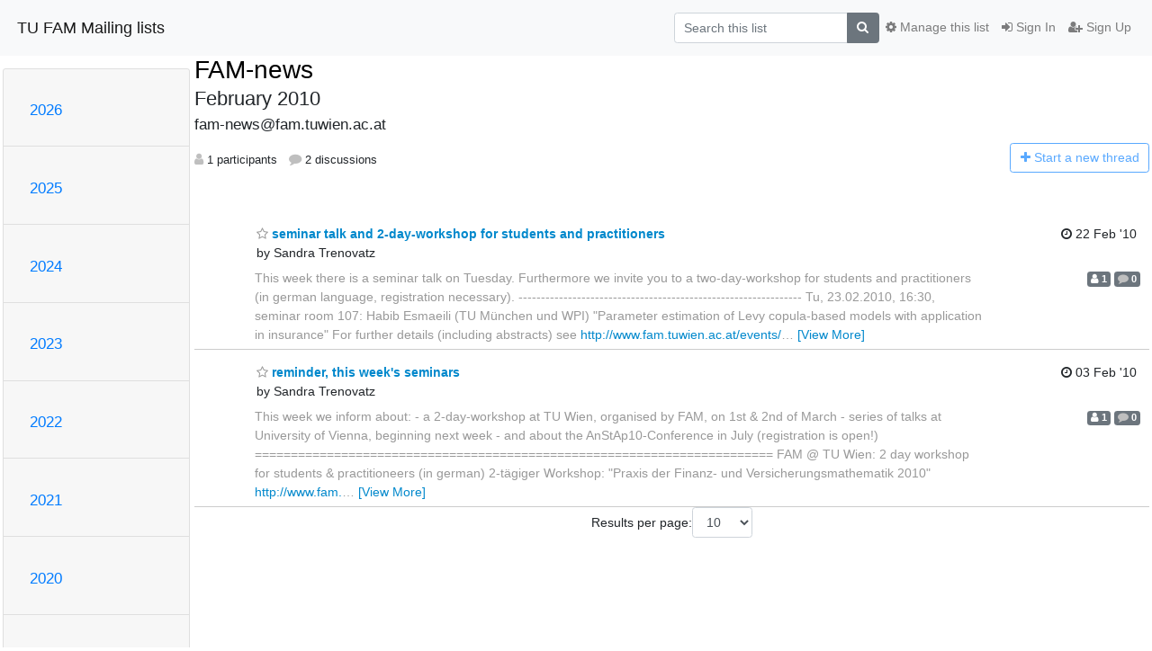

--- FILE ---
content_type: text/html; charset=utf-8
request_url: https://fam.tuwien.ac.at/mm/hyperkitty/list/fam-news@fam.tuwien.ac.at/2010/2/
body_size: 10058
content:




<!DOCTYPE HTML>
<html>
    <head>
        <meta http-equiv="Content-Type" content="text/html; charset=UTF-8" />
        <meta name="viewport" content="width=device-width, initial-scale=1.0" />
        <meta name="ROBOTS" content="INDEX, FOLLOW" />
        <title>
February 2010 - FAM-news - TU FAM Mailing lists
</title>
        <meta name="author" content="" />
        <meta name="dc.language" content="en" />
        <link rel="shortcut icon" href="/mm/static/hyperkitty/img/favicon.ico" />
        <link rel="stylesheet" href="/mm/static/hyperkitty/libs/jquery/smoothness/jquery-ui-1.13.1.min.css" type="text/css" media="all" />
        <link rel="stylesheet" href="/mm/static/hyperkitty/libs/fonts/font-awesome/css/font-awesome.min.css" type="text/css" media="all" />
        <link rel="stylesheet" href="/mm/static/CACHE/css/output.c8e57b213244.css" type="text/css" media="all"><link rel="stylesheet" href="/mm/static/CACHE/css/output.e68c4908b3de.css" type="text/css"><link rel="stylesheet" href="/mm/static/CACHE/css/output.9132668540af.css" type="text/css" media="all">
         
        
<link rel="alternate" type="application/rss+xml" title="FAM-news" href="/mm/hyperkitty/list/fam-news@fam.tuwien.ac.at/feed/"/>

        

    </head>

    <body>

    


    <nav class="navbar sticky-top navbar-light bg-light navbar-expand-md">
        <div class="container">
            <div class="navbar-header col-md"> <!--part of navbar that's always present-->
                <button type="button" class="navbar-toggler collapsed" data-toggle="collapse" data-target=".navbar-collapse">
                    <span class="fa fa-bars"></span>
                </button>
                <a class="navbar-brand" href="/mm/hyperkitty/">TU FAM Mailing lists</a>

            </div> <!-- /navbar-header -->

            <div class="navbar-collapse collapse justify-content-end"> <!--part of navbar that's collapsed on small screens-->
                <!-- show dropdown for smaller viewports b/c login name/email may be too long -->
                <!-- only show this extra button/dropdown if we're in small screen sizes -->
                <div class="nav navbar-nav navbar-right auth dropdown d-sm-none">
                  <a href="#" role="button" class="btn dropdown-toggle" id="loginDropdownMenu"
                     data-toggle="dropdown" aria-haspopup="true" aria-expanded="false">
                        
                            <span class="fa fa-bars"></span>
                        
                    </a>
                      
                            <a role="menuitem" tabindex="-1" href="/mm/accounts/login/?next=/mm/hyperkitty/list/fam-news%40fam.tuwien.ac.at/2010/2/">
                                <span class="fa fa-sign-in"></span>
                                Sign In
                            </a>
                            <a role="menuitem" tabindex="-1" href="/mm/accounts/signup/?next=/mm/hyperkitty/list/fam-news%40fam.tuwien.ac.at/2010/2/">
                                <span class="fa fa-user-plus"></span>
                                Sign Up
                            </a>
                        

                </div>
                <form name="search" method="get" action="/mm/hyperkitty/search" class="navbar-form navbar-right my-2 my-lg-2 order-1" role="search">
                    <input type="hidden" name="mlist" value="fam-news@fam.tuwien.ac.at" />
                        <div class="input-group">
                            <input name="q" type="text" class="form-control"
                                   placeholder="Search this list"
                                   
                                   />
                            <span class="input-group-append">
                                <button class="btn btn-secondary" type="submit"><span class="fa fa-search"></span></button>
                            </span>
                        </div>
                </form>
                <!-- larger viewports -->
                <ul class="nav navbar-nav d-none d-sm-flex auth order-3">
                    
                        <li class="nav-item"><a href="/mm/accounts/login/?next=/mm/hyperkitty/list/fam-news%40fam.tuwien.ac.at/2010/2/" class="nav-link">
                            <span class="fa fa-sign-in"></span>
                            Sign In
                        </a></li>
                        <li class="nav-item"><a href="/mm/accounts/signup/?next=/mm/hyperkitty/list/fam-news%40fam.tuwien.ac.at/2010/2/" class="nav-link">
                            <span class="fa fa-user-plus"></span>
                            Sign Up
                        </a></li>
                    
                </ul>

                
                <ul class="nav navbar-nav order-2">
                    <li class="nav-item">
                    
                    <a href="/mm/postorius/lists/fam-news.fam.tuwien.ac.at/" class="nav-link">
                        <span class="fa fa-cog"></span>
                        Manage this list
                    </a>
                    
                    </li>
                </ul>
                


            </div> <!--/navbar-collapse -->
        </div> <!-- /container for navbar -->
    </nav>

    

     <div class="modal fade" tabindex="-1" role="dialog" id="keyboard-shortcuts">
       <div class="modal-dialog" role="document">
         <div class="modal-content">
           <div class="modal-header">
             <button type="button" class="close" data-dismiss="modal" aria-label="Close"><span aria-hidden="true">&times;</span></button>
             <h4 class="modal-title">Keyboard Shortcuts</h4>
           </div>
           <div class="modal-body">
             <h3>Thread View</h3>
             <ul>
               <li><code>j</code>: Next unread message </li>
               <li><code>k</code>: Previous unread message </li>
               <li><code>j a</code>: Jump to all threads
               <li><code>j l</code>: Jump to MailingList overview
             </ul>
           </div>
         </div><!-- /.modal-content -->
       </div><!-- /.modal-dialog -->
     </div><!-- /.modal -->

     <div class="container">
        

<div class="row">






    




<div class="d-none d-md-block col-sm-2">
    <div class="row">
        <div class="col-12 accordion" id="months-list">
            
            <div class="card">
                <div class="card-header">
                    <h3 class="card-title btn btn-link">
                        <a data-toggle="collapse" data-target="#collapse0">
                            2026
                        </a>
                    </h3>
                </div>
                <div id="collapse0" class="panel-collapse
                         
                          collapse 
                         
                         " data-parent="#months-list">
                    <div class="card-body">
                        <ul class="list-unstyled">
                            
                            <li class="">
                                <a href="/mm/hyperkitty/list/fam-news@fam.tuwien.ac.at/2026/1/"
                                >January</a>
                            </li>
                            
                        </ul>
                    </div>
                </div>
            </div>
            
            <div class="card">
                <div class="card-header">
                    <h3 class="card-title btn btn-link">
                        <a data-toggle="collapse" data-target="#collapse1">
                            2025
                        </a>
                    </h3>
                </div>
                <div id="collapse1" class="panel-collapse
                         
                          collapse 
                         
                         " data-parent="#months-list">
                    <div class="card-body">
                        <ul class="list-unstyled">
                            
                            <li class="">
                                <a href="/mm/hyperkitty/list/fam-news@fam.tuwien.ac.at/2025/12/"
                                >December</a>
                            </li>
                            
                            <li class="">
                                <a href="/mm/hyperkitty/list/fam-news@fam.tuwien.ac.at/2025/11/"
                                >November</a>
                            </li>
                            
                            <li class="">
                                <a href="/mm/hyperkitty/list/fam-news@fam.tuwien.ac.at/2025/10/"
                                >October</a>
                            </li>
                            
                            <li class="">
                                <a href="/mm/hyperkitty/list/fam-news@fam.tuwien.ac.at/2025/9/"
                                >September</a>
                            </li>
                            
                            <li class="">
                                <a href="/mm/hyperkitty/list/fam-news@fam.tuwien.ac.at/2025/8/"
                                >August</a>
                            </li>
                            
                            <li class="">
                                <a href="/mm/hyperkitty/list/fam-news@fam.tuwien.ac.at/2025/7/"
                                >July</a>
                            </li>
                            
                            <li class="">
                                <a href="/mm/hyperkitty/list/fam-news@fam.tuwien.ac.at/2025/6/"
                                >June</a>
                            </li>
                            
                            <li class="">
                                <a href="/mm/hyperkitty/list/fam-news@fam.tuwien.ac.at/2025/5/"
                                >May</a>
                            </li>
                            
                            <li class="">
                                <a href="/mm/hyperkitty/list/fam-news@fam.tuwien.ac.at/2025/4/"
                                >April</a>
                            </li>
                            
                            <li class="">
                                <a href="/mm/hyperkitty/list/fam-news@fam.tuwien.ac.at/2025/3/"
                                >March</a>
                            </li>
                            
                            <li class="">
                                <a href="/mm/hyperkitty/list/fam-news@fam.tuwien.ac.at/2025/2/"
                                >February</a>
                            </li>
                            
                            <li class="">
                                <a href="/mm/hyperkitty/list/fam-news@fam.tuwien.ac.at/2025/1/"
                                >January</a>
                            </li>
                            
                        </ul>
                    </div>
                </div>
            </div>
            
            <div class="card">
                <div class="card-header">
                    <h3 class="card-title btn btn-link">
                        <a data-toggle="collapse" data-target="#collapse2">
                            2024
                        </a>
                    </h3>
                </div>
                <div id="collapse2" class="panel-collapse
                         
                          collapse 
                         
                         " data-parent="#months-list">
                    <div class="card-body">
                        <ul class="list-unstyled">
                            
                            <li class="">
                                <a href="/mm/hyperkitty/list/fam-news@fam.tuwien.ac.at/2024/12/"
                                >December</a>
                            </li>
                            
                            <li class="">
                                <a href="/mm/hyperkitty/list/fam-news@fam.tuwien.ac.at/2024/11/"
                                >November</a>
                            </li>
                            
                            <li class="">
                                <a href="/mm/hyperkitty/list/fam-news@fam.tuwien.ac.at/2024/10/"
                                >October</a>
                            </li>
                            
                            <li class="">
                                <a href="/mm/hyperkitty/list/fam-news@fam.tuwien.ac.at/2024/9/"
                                >September</a>
                            </li>
                            
                            <li class="">
                                <a href="/mm/hyperkitty/list/fam-news@fam.tuwien.ac.at/2024/8/"
                                >August</a>
                            </li>
                            
                            <li class="">
                                <a href="/mm/hyperkitty/list/fam-news@fam.tuwien.ac.at/2024/7/"
                                >July</a>
                            </li>
                            
                            <li class="">
                                <a href="/mm/hyperkitty/list/fam-news@fam.tuwien.ac.at/2024/6/"
                                >June</a>
                            </li>
                            
                            <li class="">
                                <a href="/mm/hyperkitty/list/fam-news@fam.tuwien.ac.at/2024/5/"
                                >May</a>
                            </li>
                            
                            <li class="">
                                <a href="/mm/hyperkitty/list/fam-news@fam.tuwien.ac.at/2024/4/"
                                >April</a>
                            </li>
                            
                            <li class="">
                                <a href="/mm/hyperkitty/list/fam-news@fam.tuwien.ac.at/2024/3/"
                                >March</a>
                            </li>
                            
                            <li class="">
                                <a href="/mm/hyperkitty/list/fam-news@fam.tuwien.ac.at/2024/2/"
                                >February</a>
                            </li>
                            
                            <li class="">
                                <a href="/mm/hyperkitty/list/fam-news@fam.tuwien.ac.at/2024/1/"
                                >January</a>
                            </li>
                            
                        </ul>
                    </div>
                </div>
            </div>
            
            <div class="card">
                <div class="card-header">
                    <h3 class="card-title btn btn-link">
                        <a data-toggle="collapse" data-target="#collapse3">
                            2023
                        </a>
                    </h3>
                </div>
                <div id="collapse3" class="panel-collapse
                         
                          collapse 
                         
                         " data-parent="#months-list">
                    <div class="card-body">
                        <ul class="list-unstyled">
                            
                            <li class="">
                                <a href="/mm/hyperkitty/list/fam-news@fam.tuwien.ac.at/2023/12/"
                                >December</a>
                            </li>
                            
                            <li class="">
                                <a href="/mm/hyperkitty/list/fam-news@fam.tuwien.ac.at/2023/11/"
                                >November</a>
                            </li>
                            
                            <li class="">
                                <a href="/mm/hyperkitty/list/fam-news@fam.tuwien.ac.at/2023/10/"
                                >October</a>
                            </li>
                            
                            <li class="">
                                <a href="/mm/hyperkitty/list/fam-news@fam.tuwien.ac.at/2023/9/"
                                >September</a>
                            </li>
                            
                            <li class="">
                                <a href="/mm/hyperkitty/list/fam-news@fam.tuwien.ac.at/2023/8/"
                                >August</a>
                            </li>
                            
                            <li class="">
                                <a href="/mm/hyperkitty/list/fam-news@fam.tuwien.ac.at/2023/7/"
                                >July</a>
                            </li>
                            
                            <li class="">
                                <a href="/mm/hyperkitty/list/fam-news@fam.tuwien.ac.at/2023/6/"
                                >June</a>
                            </li>
                            
                            <li class="">
                                <a href="/mm/hyperkitty/list/fam-news@fam.tuwien.ac.at/2023/5/"
                                >May</a>
                            </li>
                            
                            <li class="">
                                <a href="/mm/hyperkitty/list/fam-news@fam.tuwien.ac.at/2023/4/"
                                >April</a>
                            </li>
                            
                            <li class="">
                                <a href="/mm/hyperkitty/list/fam-news@fam.tuwien.ac.at/2023/3/"
                                >March</a>
                            </li>
                            
                            <li class="">
                                <a href="/mm/hyperkitty/list/fam-news@fam.tuwien.ac.at/2023/2/"
                                >February</a>
                            </li>
                            
                            <li class="">
                                <a href="/mm/hyperkitty/list/fam-news@fam.tuwien.ac.at/2023/1/"
                                >January</a>
                            </li>
                            
                        </ul>
                    </div>
                </div>
            </div>
            
            <div class="card">
                <div class="card-header">
                    <h3 class="card-title btn btn-link">
                        <a data-toggle="collapse" data-target="#collapse4">
                            2022
                        </a>
                    </h3>
                </div>
                <div id="collapse4" class="panel-collapse
                         
                          collapse 
                         
                         " data-parent="#months-list">
                    <div class="card-body">
                        <ul class="list-unstyled">
                            
                            <li class="">
                                <a href="/mm/hyperkitty/list/fam-news@fam.tuwien.ac.at/2022/12/"
                                >December</a>
                            </li>
                            
                            <li class="">
                                <a href="/mm/hyperkitty/list/fam-news@fam.tuwien.ac.at/2022/11/"
                                >November</a>
                            </li>
                            
                            <li class="">
                                <a href="/mm/hyperkitty/list/fam-news@fam.tuwien.ac.at/2022/10/"
                                >October</a>
                            </li>
                            
                            <li class="">
                                <a href="/mm/hyperkitty/list/fam-news@fam.tuwien.ac.at/2022/9/"
                                >September</a>
                            </li>
                            
                            <li class="">
                                <a href="/mm/hyperkitty/list/fam-news@fam.tuwien.ac.at/2022/8/"
                                >August</a>
                            </li>
                            
                            <li class="">
                                <a href="/mm/hyperkitty/list/fam-news@fam.tuwien.ac.at/2022/7/"
                                >July</a>
                            </li>
                            
                            <li class="">
                                <a href="/mm/hyperkitty/list/fam-news@fam.tuwien.ac.at/2022/6/"
                                >June</a>
                            </li>
                            
                            <li class="">
                                <a href="/mm/hyperkitty/list/fam-news@fam.tuwien.ac.at/2022/5/"
                                >May</a>
                            </li>
                            
                            <li class="">
                                <a href="/mm/hyperkitty/list/fam-news@fam.tuwien.ac.at/2022/4/"
                                >April</a>
                            </li>
                            
                            <li class="">
                                <a href="/mm/hyperkitty/list/fam-news@fam.tuwien.ac.at/2022/3/"
                                >March</a>
                            </li>
                            
                            <li class="">
                                <a href="/mm/hyperkitty/list/fam-news@fam.tuwien.ac.at/2022/2/"
                                >February</a>
                            </li>
                            
                            <li class="">
                                <a href="/mm/hyperkitty/list/fam-news@fam.tuwien.ac.at/2022/1/"
                                >January</a>
                            </li>
                            
                        </ul>
                    </div>
                </div>
            </div>
            
            <div class="card">
                <div class="card-header">
                    <h3 class="card-title btn btn-link">
                        <a data-toggle="collapse" data-target="#collapse5">
                            2021
                        </a>
                    </h3>
                </div>
                <div id="collapse5" class="panel-collapse
                         
                          collapse 
                         
                         " data-parent="#months-list">
                    <div class="card-body">
                        <ul class="list-unstyled">
                            
                            <li class="">
                                <a href="/mm/hyperkitty/list/fam-news@fam.tuwien.ac.at/2021/12/"
                                >December</a>
                            </li>
                            
                            <li class="">
                                <a href="/mm/hyperkitty/list/fam-news@fam.tuwien.ac.at/2021/11/"
                                >November</a>
                            </li>
                            
                            <li class="">
                                <a href="/mm/hyperkitty/list/fam-news@fam.tuwien.ac.at/2021/10/"
                                >October</a>
                            </li>
                            
                            <li class="">
                                <a href="/mm/hyperkitty/list/fam-news@fam.tuwien.ac.at/2021/9/"
                                >September</a>
                            </li>
                            
                            <li class="">
                                <a href="/mm/hyperkitty/list/fam-news@fam.tuwien.ac.at/2021/8/"
                                >August</a>
                            </li>
                            
                            <li class="">
                                <a href="/mm/hyperkitty/list/fam-news@fam.tuwien.ac.at/2021/7/"
                                >July</a>
                            </li>
                            
                            <li class="">
                                <a href="/mm/hyperkitty/list/fam-news@fam.tuwien.ac.at/2021/6/"
                                >June</a>
                            </li>
                            
                            <li class="">
                                <a href="/mm/hyperkitty/list/fam-news@fam.tuwien.ac.at/2021/5/"
                                >May</a>
                            </li>
                            
                            <li class="">
                                <a href="/mm/hyperkitty/list/fam-news@fam.tuwien.ac.at/2021/4/"
                                >April</a>
                            </li>
                            
                            <li class="">
                                <a href="/mm/hyperkitty/list/fam-news@fam.tuwien.ac.at/2021/3/"
                                >March</a>
                            </li>
                            
                            <li class="">
                                <a href="/mm/hyperkitty/list/fam-news@fam.tuwien.ac.at/2021/2/"
                                >February</a>
                            </li>
                            
                            <li class="">
                                <a href="/mm/hyperkitty/list/fam-news@fam.tuwien.ac.at/2021/1/"
                                >January</a>
                            </li>
                            
                        </ul>
                    </div>
                </div>
            </div>
            
            <div class="card">
                <div class="card-header">
                    <h3 class="card-title btn btn-link">
                        <a data-toggle="collapse" data-target="#collapse6">
                            2020
                        </a>
                    </h3>
                </div>
                <div id="collapse6" class="panel-collapse
                         
                          collapse 
                         
                         " data-parent="#months-list">
                    <div class="card-body">
                        <ul class="list-unstyled">
                            
                            <li class="">
                                <a href="/mm/hyperkitty/list/fam-news@fam.tuwien.ac.at/2020/12/"
                                >December</a>
                            </li>
                            
                            <li class="">
                                <a href="/mm/hyperkitty/list/fam-news@fam.tuwien.ac.at/2020/11/"
                                >November</a>
                            </li>
                            
                            <li class="">
                                <a href="/mm/hyperkitty/list/fam-news@fam.tuwien.ac.at/2020/10/"
                                >October</a>
                            </li>
                            
                            <li class="">
                                <a href="/mm/hyperkitty/list/fam-news@fam.tuwien.ac.at/2020/9/"
                                >September</a>
                            </li>
                            
                            <li class="">
                                <a href="/mm/hyperkitty/list/fam-news@fam.tuwien.ac.at/2020/8/"
                                >August</a>
                            </li>
                            
                            <li class="">
                                <a href="/mm/hyperkitty/list/fam-news@fam.tuwien.ac.at/2020/7/"
                                >July</a>
                            </li>
                            
                            <li class="">
                                <a href="/mm/hyperkitty/list/fam-news@fam.tuwien.ac.at/2020/6/"
                                >June</a>
                            </li>
                            
                            <li class="">
                                <a href="/mm/hyperkitty/list/fam-news@fam.tuwien.ac.at/2020/5/"
                                >May</a>
                            </li>
                            
                            <li class="">
                                <a href="/mm/hyperkitty/list/fam-news@fam.tuwien.ac.at/2020/4/"
                                >April</a>
                            </li>
                            
                            <li class="">
                                <a href="/mm/hyperkitty/list/fam-news@fam.tuwien.ac.at/2020/3/"
                                >March</a>
                            </li>
                            
                            <li class="">
                                <a href="/mm/hyperkitty/list/fam-news@fam.tuwien.ac.at/2020/2/"
                                >February</a>
                            </li>
                            
                            <li class="">
                                <a href="/mm/hyperkitty/list/fam-news@fam.tuwien.ac.at/2020/1/"
                                >January</a>
                            </li>
                            
                        </ul>
                    </div>
                </div>
            </div>
            
            <div class="card">
                <div class="card-header">
                    <h3 class="card-title btn btn-link">
                        <a data-toggle="collapse" data-target="#collapse7">
                            2019
                        </a>
                    </h3>
                </div>
                <div id="collapse7" class="panel-collapse
                         
                          collapse 
                         
                         " data-parent="#months-list">
                    <div class="card-body">
                        <ul class="list-unstyled">
                            
                            <li class="">
                                <a href="/mm/hyperkitty/list/fam-news@fam.tuwien.ac.at/2019/12/"
                                >December</a>
                            </li>
                            
                            <li class="">
                                <a href="/mm/hyperkitty/list/fam-news@fam.tuwien.ac.at/2019/11/"
                                >November</a>
                            </li>
                            
                            <li class="">
                                <a href="/mm/hyperkitty/list/fam-news@fam.tuwien.ac.at/2019/10/"
                                >October</a>
                            </li>
                            
                            <li class="">
                                <a href="/mm/hyperkitty/list/fam-news@fam.tuwien.ac.at/2019/9/"
                                >September</a>
                            </li>
                            
                            <li class="">
                                <a href="/mm/hyperkitty/list/fam-news@fam.tuwien.ac.at/2019/8/"
                                >August</a>
                            </li>
                            
                            <li class="">
                                <a href="/mm/hyperkitty/list/fam-news@fam.tuwien.ac.at/2019/7/"
                                >July</a>
                            </li>
                            
                            <li class="">
                                <a href="/mm/hyperkitty/list/fam-news@fam.tuwien.ac.at/2019/6/"
                                >June</a>
                            </li>
                            
                            <li class="">
                                <a href="/mm/hyperkitty/list/fam-news@fam.tuwien.ac.at/2019/5/"
                                >May</a>
                            </li>
                            
                            <li class="">
                                <a href="/mm/hyperkitty/list/fam-news@fam.tuwien.ac.at/2019/4/"
                                >April</a>
                            </li>
                            
                            <li class="">
                                <a href="/mm/hyperkitty/list/fam-news@fam.tuwien.ac.at/2019/3/"
                                >March</a>
                            </li>
                            
                            <li class="">
                                <a href="/mm/hyperkitty/list/fam-news@fam.tuwien.ac.at/2019/2/"
                                >February</a>
                            </li>
                            
                            <li class="">
                                <a href="/mm/hyperkitty/list/fam-news@fam.tuwien.ac.at/2019/1/"
                                >January</a>
                            </li>
                            
                        </ul>
                    </div>
                </div>
            </div>
            
            <div class="card">
                <div class="card-header">
                    <h3 class="card-title btn btn-link">
                        <a data-toggle="collapse" data-target="#collapse8">
                            2018
                        </a>
                    </h3>
                </div>
                <div id="collapse8" class="panel-collapse
                         
                          collapse 
                         
                         " data-parent="#months-list">
                    <div class="card-body">
                        <ul class="list-unstyled">
                            
                            <li class="">
                                <a href="/mm/hyperkitty/list/fam-news@fam.tuwien.ac.at/2018/12/"
                                >December</a>
                            </li>
                            
                            <li class="">
                                <a href="/mm/hyperkitty/list/fam-news@fam.tuwien.ac.at/2018/11/"
                                >November</a>
                            </li>
                            
                            <li class="">
                                <a href="/mm/hyperkitty/list/fam-news@fam.tuwien.ac.at/2018/10/"
                                >October</a>
                            </li>
                            
                            <li class="">
                                <a href="/mm/hyperkitty/list/fam-news@fam.tuwien.ac.at/2018/9/"
                                >September</a>
                            </li>
                            
                            <li class="">
                                <a href="/mm/hyperkitty/list/fam-news@fam.tuwien.ac.at/2018/8/"
                                >August</a>
                            </li>
                            
                            <li class="">
                                <a href="/mm/hyperkitty/list/fam-news@fam.tuwien.ac.at/2018/7/"
                                >July</a>
                            </li>
                            
                            <li class="">
                                <a href="/mm/hyperkitty/list/fam-news@fam.tuwien.ac.at/2018/6/"
                                >June</a>
                            </li>
                            
                            <li class="">
                                <a href="/mm/hyperkitty/list/fam-news@fam.tuwien.ac.at/2018/5/"
                                >May</a>
                            </li>
                            
                            <li class="">
                                <a href="/mm/hyperkitty/list/fam-news@fam.tuwien.ac.at/2018/4/"
                                >April</a>
                            </li>
                            
                            <li class="">
                                <a href="/mm/hyperkitty/list/fam-news@fam.tuwien.ac.at/2018/3/"
                                >March</a>
                            </li>
                            
                            <li class="">
                                <a href="/mm/hyperkitty/list/fam-news@fam.tuwien.ac.at/2018/2/"
                                >February</a>
                            </li>
                            
                            <li class="">
                                <a href="/mm/hyperkitty/list/fam-news@fam.tuwien.ac.at/2018/1/"
                                >January</a>
                            </li>
                            
                        </ul>
                    </div>
                </div>
            </div>
            
            <div class="card">
                <div class="card-header">
                    <h3 class="card-title btn btn-link">
                        <a data-toggle="collapse" data-target="#collapse9">
                            2017
                        </a>
                    </h3>
                </div>
                <div id="collapse9" class="panel-collapse
                         
                          collapse 
                         
                         " data-parent="#months-list">
                    <div class="card-body">
                        <ul class="list-unstyled">
                            
                            <li class="">
                                <a href="/mm/hyperkitty/list/fam-news@fam.tuwien.ac.at/2017/12/"
                                >December</a>
                            </li>
                            
                            <li class="">
                                <a href="/mm/hyperkitty/list/fam-news@fam.tuwien.ac.at/2017/11/"
                                >November</a>
                            </li>
                            
                            <li class="">
                                <a href="/mm/hyperkitty/list/fam-news@fam.tuwien.ac.at/2017/10/"
                                >October</a>
                            </li>
                            
                            <li class="">
                                <a href="/mm/hyperkitty/list/fam-news@fam.tuwien.ac.at/2017/9/"
                                >September</a>
                            </li>
                            
                            <li class="">
                                <a href="/mm/hyperkitty/list/fam-news@fam.tuwien.ac.at/2017/8/"
                                >August</a>
                            </li>
                            
                            <li class="">
                                <a href="/mm/hyperkitty/list/fam-news@fam.tuwien.ac.at/2017/7/"
                                >July</a>
                            </li>
                            
                            <li class="">
                                <a href="/mm/hyperkitty/list/fam-news@fam.tuwien.ac.at/2017/6/"
                                >June</a>
                            </li>
                            
                            <li class="">
                                <a href="/mm/hyperkitty/list/fam-news@fam.tuwien.ac.at/2017/5/"
                                >May</a>
                            </li>
                            
                            <li class="">
                                <a href="/mm/hyperkitty/list/fam-news@fam.tuwien.ac.at/2017/4/"
                                >April</a>
                            </li>
                            
                            <li class="">
                                <a href="/mm/hyperkitty/list/fam-news@fam.tuwien.ac.at/2017/3/"
                                >March</a>
                            </li>
                            
                            <li class="">
                                <a href="/mm/hyperkitty/list/fam-news@fam.tuwien.ac.at/2017/2/"
                                >February</a>
                            </li>
                            
                            <li class="">
                                <a href="/mm/hyperkitty/list/fam-news@fam.tuwien.ac.at/2017/1/"
                                >January</a>
                            </li>
                            
                        </ul>
                    </div>
                </div>
            </div>
            
            <div class="card">
                <div class="card-header">
                    <h3 class="card-title btn btn-link">
                        <a data-toggle="collapse" data-target="#collapse10">
                            2016
                        </a>
                    </h3>
                </div>
                <div id="collapse10" class="panel-collapse
                         
                          collapse 
                         
                         " data-parent="#months-list">
                    <div class="card-body">
                        <ul class="list-unstyled">
                            
                            <li class="">
                                <a href="/mm/hyperkitty/list/fam-news@fam.tuwien.ac.at/2016/12/"
                                >December</a>
                            </li>
                            
                            <li class="">
                                <a href="/mm/hyperkitty/list/fam-news@fam.tuwien.ac.at/2016/11/"
                                >November</a>
                            </li>
                            
                            <li class="">
                                <a href="/mm/hyperkitty/list/fam-news@fam.tuwien.ac.at/2016/10/"
                                >October</a>
                            </li>
                            
                            <li class="">
                                <a href="/mm/hyperkitty/list/fam-news@fam.tuwien.ac.at/2016/9/"
                                >September</a>
                            </li>
                            
                            <li class="">
                                <a href="/mm/hyperkitty/list/fam-news@fam.tuwien.ac.at/2016/8/"
                                >August</a>
                            </li>
                            
                            <li class="">
                                <a href="/mm/hyperkitty/list/fam-news@fam.tuwien.ac.at/2016/7/"
                                >July</a>
                            </li>
                            
                            <li class="">
                                <a href="/mm/hyperkitty/list/fam-news@fam.tuwien.ac.at/2016/6/"
                                >June</a>
                            </li>
                            
                            <li class="">
                                <a href="/mm/hyperkitty/list/fam-news@fam.tuwien.ac.at/2016/5/"
                                >May</a>
                            </li>
                            
                            <li class="">
                                <a href="/mm/hyperkitty/list/fam-news@fam.tuwien.ac.at/2016/4/"
                                >April</a>
                            </li>
                            
                            <li class="">
                                <a href="/mm/hyperkitty/list/fam-news@fam.tuwien.ac.at/2016/3/"
                                >March</a>
                            </li>
                            
                            <li class="">
                                <a href="/mm/hyperkitty/list/fam-news@fam.tuwien.ac.at/2016/2/"
                                >February</a>
                            </li>
                            
                            <li class="">
                                <a href="/mm/hyperkitty/list/fam-news@fam.tuwien.ac.at/2016/1/"
                                >January</a>
                            </li>
                            
                        </ul>
                    </div>
                </div>
            </div>
            
            <div class="card">
                <div class="card-header">
                    <h3 class="card-title btn btn-link">
                        <a data-toggle="collapse" data-target="#collapse11">
                            2015
                        </a>
                    </h3>
                </div>
                <div id="collapse11" class="panel-collapse
                         
                          collapse 
                         
                         " data-parent="#months-list">
                    <div class="card-body">
                        <ul class="list-unstyled">
                            
                            <li class="">
                                <a href="/mm/hyperkitty/list/fam-news@fam.tuwien.ac.at/2015/12/"
                                >December</a>
                            </li>
                            
                            <li class="">
                                <a href="/mm/hyperkitty/list/fam-news@fam.tuwien.ac.at/2015/11/"
                                >November</a>
                            </li>
                            
                            <li class="">
                                <a href="/mm/hyperkitty/list/fam-news@fam.tuwien.ac.at/2015/10/"
                                >October</a>
                            </li>
                            
                            <li class="">
                                <a href="/mm/hyperkitty/list/fam-news@fam.tuwien.ac.at/2015/9/"
                                >September</a>
                            </li>
                            
                            <li class="">
                                <a href="/mm/hyperkitty/list/fam-news@fam.tuwien.ac.at/2015/8/"
                                >August</a>
                            </li>
                            
                            <li class="">
                                <a href="/mm/hyperkitty/list/fam-news@fam.tuwien.ac.at/2015/7/"
                                >July</a>
                            </li>
                            
                            <li class="">
                                <a href="/mm/hyperkitty/list/fam-news@fam.tuwien.ac.at/2015/6/"
                                >June</a>
                            </li>
                            
                            <li class="">
                                <a href="/mm/hyperkitty/list/fam-news@fam.tuwien.ac.at/2015/5/"
                                >May</a>
                            </li>
                            
                            <li class="">
                                <a href="/mm/hyperkitty/list/fam-news@fam.tuwien.ac.at/2015/4/"
                                >April</a>
                            </li>
                            
                            <li class="">
                                <a href="/mm/hyperkitty/list/fam-news@fam.tuwien.ac.at/2015/3/"
                                >March</a>
                            </li>
                            
                            <li class="">
                                <a href="/mm/hyperkitty/list/fam-news@fam.tuwien.ac.at/2015/2/"
                                >February</a>
                            </li>
                            
                            <li class="">
                                <a href="/mm/hyperkitty/list/fam-news@fam.tuwien.ac.at/2015/1/"
                                >January</a>
                            </li>
                            
                        </ul>
                    </div>
                </div>
            </div>
            
            <div class="card">
                <div class="card-header">
                    <h3 class="card-title btn btn-link">
                        <a data-toggle="collapse" data-target="#collapse12">
                            2014
                        </a>
                    </h3>
                </div>
                <div id="collapse12" class="panel-collapse
                         
                          collapse 
                         
                         " data-parent="#months-list">
                    <div class="card-body">
                        <ul class="list-unstyled">
                            
                            <li class="">
                                <a href="/mm/hyperkitty/list/fam-news@fam.tuwien.ac.at/2014/12/"
                                >December</a>
                            </li>
                            
                            <li class="">
                                <a href="/mm/hyperkitty/list/fam-news@fam.tuwien.ac.at/2014/11/"
                                >November</a>
                            </li>
                            
                            <li class="">
                                <a href="/mm/hyperkitty/list/fam-news@fam.tuwien.ac.at/2014/10/"
                                >October</a>
                            </li>
                            
                            <li class="">
                                <a href="/mm/hyperkitty/list/fam-news@fam.tuwien.ac.at/2014/9/"
                                >September</a>
                            </li>
                            
                            <li class="">
                                <a href="/mm/hyperkitty/list/fam-news@fam.tuwien.ac.at/2014/8/"
                                >August</a>
                            </li>
                            
                            <li class="">
                                <a href="/mm/hyperkitty/list/fam-news@fam.tuwien.ac.at/2014/7/"
                                >July</a>
                            </li>
                            
                            <li class="">
                                <a href="/mm/hyperkitty/list/fam-news@fam.tuwien.ac.at/2014/6/"
                                >June</a>
                            </li>
                            
                            <li class="">
                                <a href="/mm/hyperkitty/list/fam-news@fam.tuwien.ac.at/2014/5/"
                                >May</a>
                            </li>
                            
                            <li class="">
                                <a href="/mm/hyperkitty/list/fam-news@fam.tuwien.ac.at/2014/4/"
                                >April</a>
                            </li>
                            
                            <li class="">
                                <a href="/mm/hyperkitty/list/fam-news@fam.tuwien.ac.at/2014/3/"
                                >March</a>
                            </li>
                            
                            <li class="">
                                <a href="/mm/hyperkitty/list/fam-news@fam.tuwien.ac.at/2014/2/"
                                >February</a>
                            </li>
                            
                            <li class="">
                                <a href="/mm/hyperkitty/list/fam-news@fam.tuwien.ac.at/2014/1/"
                                >January</a>
                            </li>
                            
                        </ul>
                    </div>
                </div>
            </div>
            
            <div class="card">
                <div class="card-header">
                    <h3 class="card-title btn btn-link">
                        <a data-toggle="collapse" data-target="#collapse13">
                            2013
                        </a>
                    </h3>
                </div>
                <div id="collapse13" class="panel-collapse
                         
                          collapse 
                         
                         " data-parent="#months-list">
                    <div class="card-body">
                        <ul class="list-unstyled">
                            
                            <li class="">
                                <a href="/mm/hyperkitty/list/fam-news@fam.tuwien.ac.at/2013/12/"
                                >December</a>
                            </li>
                            
                            <li class="">
                                <a href="/mm/hyperkitty/list/fam-news@fam.tuwien.ac.at/2013/11/"
                                >November</a>
                            </li>
                            
                            <li class="">
                                <a href="/mm/hyperkitty/list/fam-news@fam.tuwien.ac.at/2013/10/"
                                >October</a>
                            </li>
                            
                            <li class="">
                                <a href="/mm/hyperkitty/list/fam-news@fam.tuwien.ac.at/2013/9/"
                                >September</a>
                            </li>
                            
                            <li class="">
                                <a href="/mm/hyperkitty/list/fam-news@fam.tuwien.ac.at/2013/8/"
                                >August</a>
                            </li>
                            
                            <li class="">
                                <a href="/mm/hyperkitty/list/fam-news@fam.tuwien.ac.at/2013/7/"
                                >July</a>
                            </li>
                            
                            <li class="">
                                <a href="/mm/hyperkitty/list/fam-news@fam.tuwien.ac.at/2013/6/"
                                >June</a>
                            </li>
                            
                            <li class="">
                                <a href="/mm/hyperkitty/list/fam-news@fam.tuwien.ac.at/2013/5/"
                                >May</a>
                            </li>
                            
                            <li class="">
                                <a href="/mm/hyperkitty/list/fam-news@fam.tuwien.ac.at/2013/4/"
                                >April</a>
                            </li>
                            
                            <li class="">
                                <a href="/mm/hyperkitty/list/fam-news@fam.tuwien.ac.at/2013/3/"
                                >March</a>
                            </li>
                            
                            <li class="">
                                <a href="/mm/hyperkitty/list/fam-news@fam.tuwien.ac.at/2013/2/"
                                >February</a>
                            </li>
                            
                            <li class="">
                                <a href="/mm/hyperkitty/list/fam-news@fam.tuwien.ac.at/2013/1/"
                                >January</a>
                            </li>
                            
                        </ul>
                    </div>
                </div>
            </div>
            
            <div class="card">
                <div class="card-header">
                    <h3 class="card-title btn btn-link">
                        <a data-toggle="collapse" data-target="#collapse14">
                            2012
                        </a>
                    </h3>
                </div>
                <div id="collapse14" class="panel-collapse
                         
                          collapse 
                         
                         " data-parent="#months-list">
                    <div class="card-body">
                        <ul class="list-unstyled">
                            
                            <li class="">
                                <a href="/mm/hyperkitty/list/fam-news@fam.tuwien.ac.at/2012/12/"
                                >December</a>
                            </li>
                            
                            <li class="">
                                <a href="/mm/hyperkitty/list/fam-news@fam.tuwien.ac.at/2012/11/"
                                >November</a>
                            </li>
                            
                            <li class="">
                                <a href="/mm/hyperkitty/list/fam-news@fam.tuwien.ac.at/2012/10/"
                                >October</a>
                            </li>
                            
                            <li class="">
                                <a href="/mm/hyperkitty/list/fam-news@fam.tuwien.ac.at/2012/9/"
                                >September</a>
                            </li>
                            
                            <li class="">
                                <a href="/mm/hyperkitty/list/fam-news@fam.tuwien.ac.at/2012/8/"
                                >August</a>
                            </li>
                            
                            <li class="">
                                <a href="/mm/hyperkitty/list/fam-news@fam.tuwien.ac.at/2012/7/"
                                >July</a>
                            </li>
                            
                            <li class="">
                                <a href="/mm/hyperkitty/list/fam-news@fam.tuwien.ac.at/2012/6/"
                                >June</a>
                            </li>
                            
                            <li class="">
                                <a href="/mm/hyperkitty/list/fam-news@fam.tuwien.ac.at/2012/5/"
                                >May</a>
                            </li>
                            
                            <li class="">
                                <a href="/mm/hyperkitty/list/fam-news@fam.tuwien.ac.at/2012/4/"
                                >April</a>
                            </li>
                            
                            <li class="">
                                <a href="/mm/hyperkitty/list/fam-news@fam.tuwien.ac.at/2012/3/"
                                >March</a>
                            </li>
                            
                            <li class="">
                                <a href="/mm/hyperkitty/list/fam-news@fam.tuwien.ac.at/2012/2/"
                                >February</a>
                            </li>
                            
                            <li class="">
                                <a href="/mm/hyperkitty/list/fam-news@fam.tuwien.ac.at/2012/1/"
                                >January</a>
                            </li>
                            
                        </ul>
                    </div>
                </div>
            </div>
            
            <div class="card">
                <div class="card-header">
                    <h3 class="card-title btn btn-link">
                        <a data-toggle="collapse" data-target="#collapse15">
                            2011
                        </a>
                    </h3>
                </div>
                <div id="collapse15" class="panel-collapse
                         
                          collapse 
                         
                         " data-parent="#months-list">
                    <div class="card-body">
                        <ul class="list-unstyled">
                            
                            <li class="">
                                <a href="/mm/hyperkitty/list/fam-news@fam.tuwien.ac.at/2011/12/"
                                >December</a>
                            </li>
                            
                            <li class="">
                                <a href="/mm/hyperkitty/list/fam-news@fam.tuwien.ac.at/2011/11/"
                                >November</a>
                            </li>
                            
                            <li class="">
                                <a href="/mm/hyperkitty/list/fam-news@fam.tuwien.ac.at/2011/10/"
                                >October</a>
                            </li>
                            
                            <li class="">
                                <a href="/mm/hyperkitty/list/fam-news@fam.tuwien.ac.at/2011/9/"
                                >September</a>
                            </li>
                            
                            <li class="">
                                <a href="/mm/hyperkitty/list/fam-news@fam.tuwien.ac.at/2011/8/"
                                >August</a>
                            </li>
                            
                            <li class="">
                                <a href="/mm/hyperkitty/list/fam-news@fam.tuwien.ac.at/2011/7/"
                                >July</a>
                            </li>
                            
                            <li class="">
                                <a href="/mm/hyperkitty/list/fam-news@fam.tuwien.ac.at/2011/6/"
                                >June</a>
                            </li>
                            
                            <li class="">
                                <a href="/mm/hyperkitty/list/fam-news@fam.tuwien.ac.at/2011/5/"
                                >May</a>
                            </li>
                            
                            <li class="">
                                <a href="/mm/hyperkitty/list/fam-news@fam.tuwien.ac.at/2011/4/"
                                >April</a>
                            </li>
                            
                            <li class="">
                                <a href="/mm/hyperkitty/list/fam-news@fam.tuwien.ac.at/2011/3/"
                                >March</a>
                            </li>
                            
                            <li class="">
                                <a href="/mm/hyperkitty/list/fam-news@fam.tuwien.ac.at/2011/2/"
                                >February</a>
                            </li>
                            
                            <li class="">
                                <a href="/mm/hyperkitty/list/fam-news@fam.tuwien.ac.at/2011/1/"
                                >January</a>
                            </li>
                            
                        </ul>
                    </div>
                </div>
            </div>
            
            <div class="card">
                <div class="card-header">
                    <h3 class="card-title btn btn-link">
                        <a data-toggle="collapse" data-target="#collapse16">
                            2010
                        </a>
                    </h3>
                </div>
                <div id="collapse16" class="panel-collapse
                         
                          collapse 
                         
                         " data-parent="#months-list">
                    <div class="card-body">
                        <ul class="list-unstyled">
                            
                            <li class="">
                                <a href="/mm/hyperkitty/list/fam-news@fam.tuwien.ac.at/2010/12/"
                                >December</a>
                            </li>
                            
                            <li class="">
                                <a href="/mm/hyperkitty/list/fam-news@fam.tuwien.ac.at/2010/11/"
                                >November</a>
                            </li>
                            
                            <li class="">
                                <a href="/mm/hyperkitty/list/fam-news@fam.tuwien.ac.at/2010/10/"
                                >October</a>
                            </li>
                            
                            <li class="">
                                <a href="/mm/hyperkitty/list/fam-news@fam.tuwien.ac.at/2010/9/"
                                >September</a>
                            </li>
                            
                            <li class="">
                                <a href="/mm/hyperkitty/list/fam-news@fam.tuwien.ac.at/2010/8/"
                                >August</a>
                            </li>
                            
                            <li class="">
                                <a href="/mm/hyperkitty/list/fam-news@fam.tuwien.ac.at/2010/7/"
                                >July</a>
                            </li>
                            
                            <li class="">
                                <a href="/mm/hyperkitty/list/fam-news@fam.tuwien.ac.at/2010/6/"
                                >June</a>
                            </li>
                            
                            <li class="">
                                <a href="/mm/hyperkitty/list/fam-news@fam.tuwien.ac.at/2010/5/"
                                >May</a>
                            </li>
                            
                            <li class="">
                                <a href="/mm/hyperkitty/list/fam-news@fam.tuwien.ac.at/2010/4/"
                                >April</a>
                            </li>
                            
                            <li class="">
                                <a href="/mm/hyperkitty/list/fam-news@fam.tuwien.ac.at/2010/3/"
                                >March</a>
                            </li>
                            
                            <li class="">
                                <a href="/mm/hyperkitty/list/fam-news@fam.tuwien.ac.at/2010/2/"
                                >February</a>
                            </li>
                            
                            <li class="">
                                <a href="/mm/hyperkitty/list/fam-news@fam.tuwien.ac.at/2010/1/"
                                >January</a>
                            </li>
                            
                        </ul>
                    </div>
                </div>
            </div>
            
            <div class="card">
                <div class="card-header">
                    <h3 class="card-title btn btn-link">
                        <a data-toggle="collapse" data-target="#collapse17">
                            2009
                        </a>
                    </h3>
                </div>
                <div id="collapse17" class="panel-collapse
                         
                          collapse 
                         
                         " data-parent="#months-list">
                    <div class="card-body">
                        <ul class="list-unstyled">
                            
                            <li class="">
                                <a href="/mm/hyperkitty/list/fam-news@fam.tuwien.ac.at/2009/12/"
                                >December</a>
                            </li>
                            
                            <li class="">
                                <a href="/mm/hyperkitty/list/fam-news@fam.tuwien.ac.at/2009/11/"
                                >November</a>
                            </li>
                            
                            <li class="">
                                <a href="/mm/hyperkitty/list/fam-news@fam.tuwien.ac.at/2009/10/"
                                >October</a>
                            </li>
                            
                            <li class="">
                                <a href="/mm/hyperkitty/list/fam-news@fam.tuwien.ac.at/2009/9/"
                                >September</a>
                            </li>
                            
                            <li class="">
                                <a href="/mm/hyperkitty/list/fam-news@fam.tuwien.ac.at/2009/8/"
                                >August</a>
                            </li>
                            
                            <li class="">
                                <a href="/mm/hyperkitty/list/fam-news@fam.tuwien.ac.at/2009/7/"
                                >July</a>
                            </li>
                            
                            <li class="">
                                <a href="/mm/hyperkitty/list/fam-news@fam.tuwien.ac.at/2009/6/"
                                >June</a>
                            </li>
                            
                            <li class="">
                                <a href="/mm/hyperkitty/list/fam-news@fam.tuwien.ac.at/2009/5/"
                                >May</a>
                            </li>
                            
                            <li class="">
                                <a href="/mm/hyperkitty/list/fam-news@fam.tuwien.ac.at/2009/4/"
                                >April</a>
                            </li>
                            
                            <li class="">
                                <a href="/mm/hyperkitty/list/fam-news@fam.tuwien.ac.at/2009/3/"
                                >March</a>
                            </li>
                            
                            <li class="">
                                <a href="/mm/hyperkitty/list/fam-news@fam.tuwien.ac.at/2009/2/"
                                >February</a>
                            </li>
                            
                            <li class="">
                                <a href="/mm/hyperkitty/list/fam-news@fam.tuwien.ac.at/2009/1/"
                                >January</a>
                            </li>
                            
                        </ul>
                    </div>
                </div>
            </div>
            
            <div class="card">
                <div class="card-header">
                    <h3 class="card-title btn btn-link">
                        <a data-toggle="collapse" data-target="#collapse18">
                            2008
                        </a>
                    </h3>
                </div>
                <div id="collapse18" class="panel-collapse
                         
                          collapse 
                         
                         " data-parent="#months-list">
                    <div class="card-body">
                        <ul class="list-unstyled">
                            
                            <li class="">
                                <a href="/mm/hyperkitty/list/fam-news@fam.tuwien.ac.at/2008/12/"
                                >December</a>
                            </li>
                            
                            <li class="">
                                <a href="/mm/hyperkitty/list/fam-news@fam.tuwien.ac.at/2008/11/"
                                >November</a>
                            </li>
                            
                            <li class="">
                                <a href="/mm/hyperkitty/list/fam-news@fam.tuwien.ac.at/2008/10/"
                                >October</a>
                            </li>
                            
                            <li class="">
                                <a href="/mm/hyperkitty/list/fam-news@fam.tuwien.ac.at/2008/9/"
                                >September</a>
                            </li>
                            
                            <li class="">
                                <a href="/mm/hyperkitty/list/fam-news@fam.tuwien.ac.at/2008/8/"
                                >August</a>
                            </li>
                            
                            <li class="">
                                <a href="/mm/hyperkitty/list/fam-news@fam.tuwien.ac.at/2008/7/"
                                >July</a>
                            </li>
                            
                            <li class="">
                                <a href="/mm/hyperkitty/list/fam-news@fam.tuwien.ac.at/2008/6/"
                                >June</a>
                            </li>
                            
                            <li class="">
                                <a href="/mm/hyperkitty/list/fam-news@fam.tuwien.ac.at/2008/5/"
                                >May</a>
                            </li>
                            
                            <li class="">
                                <a href="/mm/hyperkitty/list/fam-news@fam.tuwien.ac.at/2008/4/"
                                >April</a>
                            </li>
                            
                            <li class="">
                                <a href="/mm/hyperkitty/list/fam-news@fam.tuwien.ac.at/2008/3/"
                                >March</a>
                            </li>
                            
                            <li class="">
                                <a href="/mm/hyperkitty/list/fam-news@fam.tuwien.ac.at/2008/2/"
                                >February</a>
                            </li>
                            
                            <li class="">
                                <a href="/mm/hyperkitty/list/fam-news@fam.tuwien.ac.at/2008/1/"
                                >January</a>
                            </li>
                            
                        </ul>
                    </div>
                </div>
            </div>
            
            <div class="card">
                <div class="card-header">
                    <h3 class="card-title btn btn-link">
                        <a data-toggle="collapse" data-target="#collapse19">
                            2007
                        </a>
                    </h3>
                </div>
                <div id="collapse19" class="panel-collapse
                         
                          collapse 
                         
                         " data-parent="#months-list">
                    <div class="card-body">
                        <ul class="list-unstyled">
                            
                            <li class="">
                                <a href="/mm/hyperkitty/list/fam-news@fam.tuwien.ac.at/2007/12/"
                                >December</a>
                            </li>
                            
                            <li class="">
                                <a href="/mm/hyperkitty/list/fam-news@fam.tuwien.ac.at/2007/11/"
                                >November</a>
                            </li>
                            
                            <li class="">
                                <a href="/mm/hyperkitty/list/fam-news@fam.tuwien.ac.at/2007/10/"
                                >October</a>
                            </li>
                            
                            <li class="">
                                <a href="/mm/hyperkitty/list/fam-news@fam.tuwien.ac.at/2007/9/"
                                >September</a>
                            </li>
                            
                            <li class="">
                                <a href="/mm/hyperkitty/list/fam-news@fam.tuwien.ac.at/2007/8/"
                                >August</a>
                            </li>
                            
                            <li class="">
                                <a href="/mm/hyperkitty/list/fam-news@fam.tuwien.ac.at/2007/7/"
                                >July</a>
                            </li>
                            
                            <li class="">
                                <a href="/mm/hyperkitty/list/fam-news@fam.tuwien.ac.at/2007/6/"
                                >June</a>
                            </li>
                            
                            <li class="">
                                <a href="/mm/hyperkitty/list/fam-news@fam.tuwien.ac.at/2007/5/"
                                >May</a>
                            </li>
                            
                            <li class="">
                                <a href="/mm/hyperkitty/list/fam-news@fam.tuwien.ac.at/2007/4/"
                                >April</a>
                            </li>
                            
                            <li class="">
                                <a href="/mm/hyperkitty/list/fam-news@fam.tuwien.ac.at/2007/3/"
                                >March</a>
                            </li>
                            
                            <li class="">
                                <a href="/mm/hyperkitty/list/fam-news@fam.tuwien.ac.at/2007/2/"
                                >February</a>
                            </li>
                            
                            <li class="">
                                <a href="/mm/hyperkitty/list/fam-news@fam.tuwien.ac.at/2007/1/"
                                >January</a>
                            </li>
                            
                        </ul>
                    </div>
                </div>
            </div>
            
            <div class="card">
                <div class="card-header">
                    <h3 class="card-title btn btn-link">
                        <a data-toggle="collapse" data-target="#collapse20">
                            2006
                        </a>
                    </h3>
                </div>
                <div id="collapse20" class="panel-collapse
                         
                          collapse 
                         
                         " data-parent="#months-list">
                    <div class="card-body">
                        <ul class="list-unstyled">
                            
                            <li class="">
                                <a href="/mm/hyperkitty/list/fam-news@fam.tuwien.ac.at/2006/12/"
                                >December</a>
                            </li>
                            
                            <li class="">
                                <a href="/mm/hyperkitty/list/fam-news@fam.tuwien.ac.at/2006/11/"
                                >November</a>
                            </li>
                            
                            <li class="">
                                <a href="/mm/hyperkitty/list/fam-news@fam.tuwien.ac.at/2006/10/"
                                >October</a>
                            </li>
                            
                            <li class="">
                                <a href="/mm/hyperkitty/list/fam-news@fam.tuwien.ac.at/2006/9/"
                                >September</a>
                            </li>
                            
                            <li class="">
                                <a href="/mm/hyperkitty/list/fam-news@fam.tuwien.ac.at/2006/8/"
                                >August</a>
                            </li>
                            
                            <li class="">
                                <a href="/mm/hyperkitty/list/fam-news@fam.tuwien.ac.at/2006/7/"
                                >July</a>
                            </li>
                            
                            <li class="">
                                <a href="/mm/hyperkitty/list/fam-news@fam.tuwien.ac.at/2006/6/"
                                >June</a>
                            </li>
                            
                            <li class="">
                                <a href="/mm/hyperkitty/list/fam-news@fam.tuwien.ac.at/2006/5/"
                                >May</a>
                            </li>
                            
                            <li class="">
                                <a href="/mm/hyperkitty/list/fam-news@fam.tuwien.ac.at/2006/4/"
                                >April</a>
                            </li>
                            
                            <li class="">
                                <a href="/mm/hyperkitty/list/fam-news@fam.tuwien.ac.at/2006/3/"
                                >March</a>
                            </li>
                            
                            <li class="">
                                <a href="/mm/hyperkitty/list/fam-news@fam.tuwien.ac.at/2006/2/"
                                >February</a>
                            </li>
                            
                            <li class="">
                                <a href="/mm/hyperkitty/list/fam-news@fam.tuwien.ac.at/2006/1/"
                                >January</a>
                            </li>
                            
                        </ul>
                    </div>
                </div>
            </div>
            
            <div class="card">
                <div class="card-header">
                    <h3 class="card-title btn btn-link">
                        <a data-toggle="collapse" data-target="#collapse21">
                            2005
                        </a>
                    </h3>
                </div>
                <div id="collapse21" class="panel-collapse
                         
                          show 
                         
                         " data-parent="#months-list">
                    <div class="card-body">
                        <ul class="list-unstyled">
                            
                            <li class="">
                                <a href="/mm/hyperkitty/list/fam-news@fam.tuwien.ac.at/2005/12/"
                                >December</a>
                            </li>
                            
                            <li class="">
                                <a href="/mm/hyperkitty/list/fam-news@fam.tuwien.ac.at/2005/11/"
                                >November</a>
                            </li>
                            
                            <li class="current">
                                <a href="/mm/hyperkitty/list/fam-news@fam.tuwien.ac.at/2005/10/"
                                >October</a>
                            </li>
                            
                            <li class="">
                                <a href="/mm/hyperkitty/list/fam-news@fam.tuwien.ac.at/2005/9/"
                                >September</a>
                            </li>
                            
                            <li class="">
                                <a href="/mm/hyperkitty/list/fam-news@fam.tuwien.ac.at/2005/8/"
                                >August</a>
                            </li>
                            
                            <li class="">
                                <a href="/mm/hyperkitty/list/fam-news@fam.tuwien.ac.at/2005/7/"
                                >July</a>
                            </li>
                            
                            <li class="">
                                <a href="/mm/hyperkitty/list/fam-news@fam.tuwien.ac.at/2005/6/"
                                >June</a>
                            </li>
                            
                            <li class="">
                                <a href="/mm/hyperkitty/list/fam-news@fam.tuwien.ac.at/2005/5/"
                                >May</a>
                            </li>
                            
                            <li class="">
                                <a href="/mm/hyperkitty/list/fam-news@fam.tuwien.ac.at/2005/4/"
                                >April</a>
                            </li>
                            
                            <li class="">
                                <a href="/mm/hyperkitty/list/fam-news@fam.tuwien.ac.at/2005/3/"
                                >March</a>
                            </li>
                            
                            <li class="">
                                <a href="/mm/hyperkitty/list/fam-news@fam.tuwien.ac.at/2005/2/"
                                >February</a>
                            </li>
                            
                            <li class="">
                                <a href="/mm/hyperkitty/list/fam-news@fam.tuwien.ac.at/2005/1/"
                                >January</a>
                            </li>
                            
                        </ul>
                    </div>
                </div>
            </div>
            
            <div class="card">
                <div class="card-header">
                    <h3 class="card-title btn btn-link">
                        <a data-toggle="collapse" data-target="#collapse22">
                            2004
                        </a>
                    </h3>
                </div>
                <div id="collapse22" class="panel-collapse
                         
                          collapse 
                         
                         " data-parent="#months-list">
                    <div class="card-body">
                        <ul class="list-unstyled">
                            
                            <li class="">
                                <a href="/mm/hyperkitty/list/fam-news@fam.tuwien.ac.at/2004/12/"
                                >December</a>
                            </li>
                            
                            <li class="">
                                <a href="/mm/hyperkitty/list/fam-news@fam.tuwien.ac.at/2004/11/"
                                >November</a>
                            </li>
                            
                            <li class="">
                                <a href="/mm/hyperkitty/list/fam-news@fam.tuwien.ac.at/2004/10/"
                                >October</a>
                            </li>
                            
                            <li class="">
                                <a href="/mm/hyperkitty/list/fam-news@fam.tuwien.ac.at/2004/9/"
                                >September</a>
                            </li>
                            
                            <li class="">
                                <a href="/mm/hyperkitty/list/fam-news@fam.tuwien.ac.at/2004/8/"
                                >August</a>
                            </li>
                            
                            <li class="">
                                <a href="/mm/hyperkitty/list/fam-news@fam.tuwien.ac.at/2004/7/"
                                >July</a>
                            </li>
                            
                            <li class="">
                                <a href="/mm/hyperkitty/list/fam-news@fam.tuwien.ac.at/2004/6/"
                                >June</a>
                            </li>
                            
                            <li class="">
                                <a href="/mm/hyperkitty/list/fam-news@fam.tuwien.ac.at/2004/5/"
                                >May</a>
                            </li>
                            
                            <li class="">
                                <a href="/mm/hyperkitty/list/fam-news@fam.tuwien.ac.at/2004/4/"
                                >April</a>
                            </li>
                            
                            <li class="">
                                <a href="/mm/hyperkitty/list/fam-news@fam.tuwien.ac.at/2004/3/"
                                >March</a>
                            </li>
                            
                            <li class="">
                                <a href="/mm/hyperkitty/list/fam-news@fam.tuwien.ac.at/2004/2/"
                                >February</a>
                            </li>
                            
                            <li class="">
                                <a href="/mm/hyperkitty/list/fam-news@fam.tuwien.ac.at/2004/1/"
                                >January</a>
                            </li>
                            
                        </ul>
                    </div>
                </div>
            </div>
            
            <div class="card">
                <div class="card-header">
                    <h3 class="card-title btn btn-link">
                        <a data-toggle="collapse" data-target="#collapse23">
                            2003
                        </a>
                    </h3>
                </div>
                <div id="collapse23" class="panel-collapse
                         
                          collapse 
                         
                         " data-parent="#months-list">
                    <div class="card-body">
                        <ul class="list-unstyled">
                            
                            <li class="">
                                <a href="/mm/hyperkitty/list/fam-news@fam.tuwien.ac.at/2003/12/"
                                >December</a>
                            </li>
                            
                            <li class="">
                                <a href="/mm/hyperkitty/list/fam-news@fam.tuwien.ac.at/2003/11/"
                                >November</a>
                            </li>
                            
                            <li class="">
                                <a href="/mm/hyperkitty/list/fam-news@fam.tuwien.ac.at/2003/10/"
                                >October</a>
                            </li>
                            
                            <li class="">
                                <a href="/mm/hyperkitty/list/fam-news@fam.tuwien.ac.at/2003/9/"
                                >September</a>
                            </li>
                            
                            <li class="">
                                <a href="/mm/hyperkitty/list/fam-news@fam.tuwien.ac.at/2003/8/"
                                >August</a>
                            </li>
                            
                            <li class="">
                                <a href="/mm/hyperkitty/list/fam-news@fam.tuwien.ac.at/2003/7/"
                                >July</a>
                            </li>
                            
                            <li class="">
                                <a href="/mm/hyperkitty/list/fam-news@fam.tuwien.ac.at/2003/6/"
                                >June</a>
                            </li>
                            
                            <li class="">
                                <a href="/mm/hyperkitty/list/fam-news@fam.tuwien.ac.at/2003/5/"
                                >May</a>
                            </li>
                            
                            <li class="">
                                <a href="/mm/hyperkitty/list/fam-news@fam.tuwien.ac.at/2003/4/"
                                >April</a>
                            </li>
                            
                            <li class="">
                                <a href="/mm/hyperkitty/list/fam-news@fam.tuwien.ac.at/2003/3/"
                                >March</a>
                            </li>
                            
                            <li class="">
                                <a href="/mm/hyperkitty/list/fam-news@fam.tuwien.ac.at/2003/2/"
                                >February</a>
                            </li>
                            
                            <li class="">
                                <a href="/mm/hyperkitty/list/fam-news@fam.tuwien.ac.at/2003/1/"
                                >January</a>
                            </li>
                            
                        </ul>
                    </div>
                </div>
            </div>
            
            <div class="card">
                <div class="card-header">
                    <h3 class="card-title btn btn-link">
                        <a data-toggle="collapse" data-target="#collapse24">
                            2002
                        </a>
                    </h3>
                </div>
                <div id="collapse24" class="panel-collapse
                         
                          collapse 
                         
                         " data-parent="#months-list">
                    <div class="card-body">
                        <ul class="list-unstyled">
                            
                            <li class="">
                                <a href="/mm/hyperkitty/list/fam-news@fam.tuwien.ac.at/2002/12/"
                                >December</a>
                            </li>
                            
                            <li class="">
                                <a href="/mm/hyperkitty/list/fam-news@fam.tuwien.ac.at/2002/11/"
                                >November</a>
                            </li>
                            
                            <li class="">
                                <a href="/mm/hyperkitty/list/fam-news@fam.tuwien.ac.at/2002/10/"
                                >October</a>
                            </li>
                            
                            <li class="">
                                <a href="/mm/hyperkitty/list/fam-news@fam.tuwien.ac.at/2002/9/"
                                >September</a>
                            </li>
                            
                            <li class="">
                                <a href="/mm/hyperkitty/list/fam-news@fam.tuwien.ac.at/2002/8/"
                                >August</a>
                            </li>
                            
                            <li class="">
                                <a href="/mm/hyperkitty/list/fam-news@fam.tuwien.ac.at/2002/7/"
                                >July</a>
                            </li>
                            
                            <li class="">
                                <a href="/mm/hyperkitty/list/fam-news@fam.tuwien.ac.at/2002/6/"
                                >June</a>
                            </li>
                            
                            <li class="">
                                <a href="/mm/hyperkitty/list/fam-news@fam.tuwien.ac.at/2002/5/"
                                >May</a>
                            </li>
                            
                            <li class="">
                                <a href="/mm/hyperkitty/list/fam-news@fam.tuwien.ac.at/2002/4/"
                                >April</a>
                            </li>
                            
                            <li class="">
                                <a href="/mm/hyperkitty/list/fam-news@fam.tuwien.ac.at/2002/3/"
                                >March</a>
                            </li>
                            
                            <li class="">
                                <a href="/mm/hyperkitty/list/fam-news@fam.tuwien.ac.at/2002/2/"
                                >February</a>
                            </li>
                            
                            <li class="">
                                <a href="/mm/hyperkitty/list/fam-news@fam.tuwien.ac.at/2002/1/"
                                >January</a>
                            </li>
                            
                        </ul>
                    </div>
                </div>
            </div>
            
            <div class="card">
                <div class="card-header">
                    <h3 class="card-title btn btn-link">
                        <a data-toggle="collapse" data-target="#collapse25">
                            2001
                        </a>
                    </h3>
                </div>
                <div id="collapse25" class="panel-collapse
                         
                          collapse 
                         
                         " data-parent="#months-list">
                    <div class="card-body">
                        <ul class="list-unstyled">
                            
                            <li class="">
                                <a href="/mm/hyperkitty/list/fam-news@fam.tuwien.ac.at/2001/12/"
                                >December</a>
                            </li>
                            
                            <li class="">
                                <a href="/mm/hyperkitty/list/fam-news@fam.tuwien.ac.at/2001/11/"
                                >November</a>
                            </li>
                            
                            <li class="">
                                <a href="/mm/hyperkitty/list/fam-news@fam.tuwien.ac.at/2001/10/"
                                >October</a>
                            </li>
                            
                            <li class="">
                                <a href="/mm/hyperkitty/list/fam-news@fam.tuwien.ac.at/2001/9/"
                                >September</a>
                            </li>
                            
                            <li class="">
                                <a href="/mm/hyperkitty/list/fam-news@fam.tuwien.ac.at/2001/8/"
                                >August</a>
                            </li>
                            
                            <li class="">
                                <a href="/mm/hyperkitty/list/fam-news@fam.tuwien.ac.at/2001/7/"
                                >July</a>
                            </li>
                            
                            <li class="">
                                <a href="/mm/hyperkitty/list/fam-news@fam.tuwien.ac.at/2001/6/"
                                >June</a>
                            </li>
                            
                            <li class="">
                                <a href="/mm/hyperkitty/list/fam-news@fam.tuwien.ac.at/2001/5/"
                                >May</a>
                            </li>
                            
                            <li class="">
                                <a href="/mm/hyperkitty/list/fam-news@fam.tuwien.ac.at/2001/4/"
                                >April</a>
                            </li>
                            
                            <li class="">
                                <a href="/mm/hyperkitty/list/fam-news@fam.tuwien.ac.at/2001/3/"
                                >March</a>
                            </li>
                            
                            <li class="">
                                <a href="/mm/hyperkitty/list/fam-news@fam.tuwien.ac.at/2001/2/"
                                >February</a>
                            </li>
                            
                            <li class="">
                                <a href="/mm/hyperkitty/list/fam-news@fam.tuwien.ac.at/2001/1/"
                                >January</a>
                            </li>
                            
                        </ul>
                    </div>
                </div>
            </div>
            
            <div class="card">
                <div class="card-header">
                    <h3 class="card-title btn btn-link">
                        <a data-toggle="collapse" data-target="#collapse26">
                            2000
                        </a>
                    </h3>
                </div>
                <div id="collapse26" class="panel-collapse
                         
                          collapse 
                         
                         " data-parent="#months-list">
                    <div class="card-body">
                        <ul class="list-unstyled">
                            
                            <li class="">
                                <a href="/mm/hyperkitty/list/fam-news@fam.tuwien.ac.at/2000/12/"
                                >December</a>
                            </li>
                            
                            <li class="">
                                <a href="/mm/hyperkitty/list/fam-news@fam.tuwien.ac.at/2000/11/"
                                >November</a>
                            </li>
                            
                            <li class="">
                                <a href="/mm/hyperkitty/list/fam-news@fam.tuwien.ac.at/2000/10/"
                                >October</a>
                            </li>
                            
                            <li class="">
                                <a href="/mm/hyperkitty/list/fam-news@fam.tuwien.ac.at/2000/9/"
                                >September</a>
                            </li>
                            
                            <li class="">
                                <a href="/mm/hyperkitty/list/fam-news@fam.tuwien.ac.at/2000/8/"
                                >August</a>
                            </li>
                            
                            <li class="">
                                <a href="/mm/hyperkitty/list/fam-news@fam.tuwien.ac.at/2000/7/"
                                >July</a>
                            </li>
                            
                            <li class="">
                                <a href="/mm/hyperkitty/list/fam-news@fam.tuwien.ac.at/2000/6/"
                                >June</a>
                            </li>
                            
                            <li class="">
                                <a href="/mm/hyperkitty/list/fam-news@fam.tuwien.ac.at/2000/5/"
                                >May</a>
                            </li>
                            
                            <li class="">
                                <a href="/mm/hyperkitty/list/fam-news@fam.tuwien.ac.at/2000/4/"
                                >April</a>
                            </li>
                            
                        </ul>
                    </div>
                </div>
            </div>
            
        </div>
    </div>
    




<div class="d-none d-md-inline col-12 col-md-2">
    <div class="row d-flex justify-content-center flex-column align-items-center">
        
        <a href="/mm/hyperkitty/list/fam-news@fam.tuwien.ac.at/"
           class="btn btn-outline-primary p-2 m-2">
            <span class="fa fa-backward"></span>
            List overview</a>

        
        
    </br>
    <!-- Download as mbox -->
    
    <a href="/mm/hyperkitty/list/fam-news@fam.tuwien.ac.at/export/fam-news@fam.tuwien.ac.at-2005-11.mbox.gz?start=2005-10-01&amp;end=2005-11-01" title="This month in gzipped mbox format"
          class="btn btn-outline-primary p-2 m-2">
        <i class="fa fa-download"></i> Download</a>
    
</div>
</div>


</div>




    <div id="thread-list" class="col-sm-12 col-md-10">
        <div class="thread-list-header row">
            <h1 class="col-12">
                <a href="/mm/hyperkitty/list/fam-news@fam.tuwien.ac.at/" class="list-name">
                    
                        FAM-news
                    
                </a>
                <small class="d-none d-md-block">February 2010</small>
                <div class="d-md-none">
                  
                     



<select id="months-list" class="form-control">
    
    <option disabled>----- 2026 -----</option>
    
    <option value="1">January 2026</option>
    
    
    <option disabled>----- 2025 -----</option>
    
    <option value="12">December 2025</option>
    
    <option value="11">November 2025</option>
    
    <option value="10">October 2025</option>
    
    <option value="9">September 2025</option>
    
    <option value="8">August 2025</option>
    
    <option value="7">July 2025</option>
    
    <option value="6">June 2025</option>
    
    <option value="5">May 2025</option>
    
    <option value="4">April 2025</option>
    
    <option value="3">March 2025</option>
    
    <option value="2">February 2025</option>
    
    <option value="1">January 2025</option>
    
    
    <option disabled>----- 2024 -----</option>
    
    <option value="12">December 2024</option>
    
    <option value="11">November 2024</option>
    
    <option value="10">October 2024</option>
    
    <option value="9">September 2024</option>
    
    <option value="8">August 2024</option>
    
    <option value="7">July 2024</option>
    
    <option value="6">June 2024</option>
    
    <option value="5">May 2024</option>
    
    <option value="4">April 2024</option>
    
    <option value="3">March 2024</option>
    
    <option value="2">February 2024</option>
    
    <option value="1">January 2024</option>
    
    
    <option disabled>----- 2023 -----</option>
    
    <option value="12">December 2023</option>
    
    <option value="11">November 2023</option>
    
    <option value="10">October 2023</option>
    
    <option value="9">September 2023</option>
    
    <option value="8">August 2023</option>
    
    <option value="7">July 2023</option>
    
    <option value="6">June 2023</option>
    
    <option value="5">May 2023</option>
    
    <option value="4">April 2023</option>
    
    <option value="3">March 2023</option>
    
    <option value="2">February 2023</option>
    
    <option value="1">January 2023</option>
    
    
    <option disabled>----- 2022 -----</option>
    
    <option value="12">December 2022</option>
    
    <option value="11">November 2022</option>
    
    <option value="10">October 2022</option>
    
    <option value="9">September 2022</option>
    
    <option value="8">August 2022</option>
    
    <option value="7">July 2022</option>
    
    <option value="6">June 2022</option>
    
    <option value="5">May 2022</option>
    
    <option value="4">April 2022</option>
    
    <option value="3">March 2022</option>
    
    <option value="2">February 2022</option>
    
    <option value="1">January 2022</option>
    
    
    <option disabled>----- 2021 -----</option>
    
    <option value="12">December 2021</option>
    
    <option value="11">November 2021</option>
    
    <option value="10">October 2021</option>
    
    <option value="9">September 2021</option>
    
    <option value="8">August 2021</option>
    
    <option value="7">July 2021</option>
    
    <option value="6">June 2021</option>
    
    <option value="5">May 2021</option>
    
    <option value="4">April 2021</option>
    
    <option value="3">March 2021</option>
    
    <option value="2">February 2021</option>
    
    <option value="1">January 2021</option>
    
    
    <option disabled>----- 2020 -----</option>
    
    <option value="12">December 2020</option>
    
    <option value="11">November 2020</option>
    
    <option value="10">October 2020</option>
    
    <option value="9">September 2020</option>
    
    <option value="8">August 2020</option>
    
    <option value="7">July 2020</option>
    
    <option value="6">June 2020</option>
    
    <option value="5">May 2020</option>
    
    <option value="4">April 2020</option>
    
    <option value="3">March 2020</option>
    
    <option value="2">February 2020</option>
    
    <option value="1">January 2020</option>
    
    
    <option disabled>----- 2019 -----</option>
    
    <option value="12">December 2019</option>
    
    <option value="11">November 2019</option>
    
    <option value="10">October 2019</option>
    
    <option value="9">September 2019</option>
    
    <option value="8">August 2019</option>
    
    <option value="7">July 2019</option>
    
    <option value="6">June 2019</option>
    
    <option value="5">May 2019</option>
    
    <option value="4">April 2019</option>
    
    <option value="3">March 2019</option>
    
    <option value="2">February 2019</option>
    
    <option value="1">January 2019</option>
    
    
    <option disabled>----- 2018 -----</option>
    
    <option value="12">December 2018</option>
    
    <option value="11">November 2018</option>
    
    <option value="10">October 2018</option>
    
    <option value="9">September 2018</option>
    
    <option value="8">August 2018</option>
    
    <option value="7">July 2018</option>
    
    <option value="6">June 2018</option>
    
    <option value="5">May 2018</option>
    
    <option value="4">April 2018</option>
    
    <option value="3">March 2018</option>
    
    <option value="2">February 2018</option>
    
    <option value="1">January 2018</option>
    
    
    <option disabled>----- 2017 -----</option>
    
    <option value="12">December 2017</option>
    
    <option value="11">November 2017</option>
    
    <option value="10">October 2017</option>
    
    <option value="9">September 2017</option>
    
    <option value="8">August 2017</option>
    
    <option value="7">July 2017</option>
    
    <option value="6">June 2017</option>
    
    <option value="5">May 2017</option>
    
    <option value="4">April 2017</option>
    
    <option value="3">March 2017</option>
    
    <option value="2">February 2017</option>
    
    <option value="1">January 2017</option>
    
    
    <option disabled>----- 2016 -----</option>
    
    <option value="12">December 2016</option>
    
    <option value="11">November 2016</option>
    
    <option value="10">October 2016</option>
    
    <option value="9">September 2016</option>
    
    <option value="8">August 2016</option>
    
    <option value="7">July 2016</option>
    
    <option value="6">June 2016</option>
    
    <option value="5">May 2016</option>
    
    <option value="4">April 2016</option>
    
    <option value="3">March 2016</option>
    
    <option value="2">February 2016</option>
    
    <option value="1">January 2016</option>
    
    
    <option disabled>----- 2015 -----</option>
    
    <option value="12">December 2015</option>
    
    <option value="11">November 2015</option>
    
    <option value="10">October 2015</option>
    
    <option value="9">September 2015</option>
    
    <option value="8">August 2015</option>
    
    <option value="7">July 2015</option>
    
    <option value="6">June 2015</option>
    
    <option value="5">May 2015</option>
    
    <option value="4">April 2015</option>
    
    <option value="3">March 2015</option>
    
    <option value="2">February 2015</option>
    
    <option value="1">January 2015</option>
    
    
    <option disabled>----- 2014 -----</option>
    
    <option value="12">December 2014</option>
    
    <option value="11">November 2014</option>
    
    <option value="10">October 2014</option>
    
    <option value="9">September 2014</option>
    
    <option value="8">August 2014</option>
    
    <option value="7">July 2014</option>
    
    <option value="6">June 2014</option>
    
    <option value="5">May 2014</option>
    
    <option value="4">April 2014</option>
    
    <option value="3">March 2014</option>
    
    <option value="2">February 2014</option>
    
    <option value="1">January 2014</option>
    
    
    <option disabled>----- 2013 -----</option>
    
    <option value="12">December 2013</option>
    
    <option value="11">November 2013</option>
    
    <option value="10">October 2013</option>
    
    <option value="9">September 2013</option>
    
    <option value="8">August 2013</option>
    
    <option value="7">July 2013</option>
    
    <option value="6">June 2013</option>
    
    <option value="5">May 2013</option>
    
    <option value="4">April 2013</option>
    
    <option value="3">March 2013</option>
    
    <option value="2">February 2013</option>
    
    <option value="1">January 2013</option>
    
    
    <option disabled>----- 2012 -----</option>
    
    <option value="12">December 2012</option>
    
    <option value="11">November 2012</option>
    
    <option value="10">October 2012</option>
    
    <option value="9">September 2012</option>
    
    <option value="8">August 2012</option>
    
    <option value="7">July 2012</option>
    
    <option value="6">June 2012</option>
    
    <option value="5">May 2012</option>
    
    <option value="4">April 2012</option>
    
    <option value="3">March 2012</option>
    
    <option value="2">February 2012</option>
    
    <option value="1">January 2012</option>
    
    
    <option disabled>----- 2011 -----</option>
    
    <option value="12">December 2011</option>
    
    <option value="11">November 2011</option>
    
    <option value="10">October 2011</option>
    
    <option value="9">September 2011</option>
    
    <option value="8">August 2011</option>
    
    <option value="7">July 2011</option>
    
    <option value="6">June 2011</option>
    
    <option value="5">May 2011</option>
    
    <option value="4">April 2011</option>
    
    <option value="3">March 2011</option>
    
    <option value="2">February 2011</option>
    
    <option value="1">January 2011</option>
    
    
    <option disabled>----- 2010 -----</option>
    
    <option value="12">December 2010</option>
    
    <option value="11">November 2010</option>
    
    <option value="10">October 2010</option>
    
    <option value="9">September 2010</option>
    
    <option value="8">August 2010</option>
    
    <option value="7">July 2010</option>
    
    <option value="6">June 2010</option>
    
    <option value="5">May 2010</option>
    
    <option value="4">April 2010</option>
    
    <option value="3">March 2010</option>
    
    <option value="2">February 2010</option>
    
    <option value="1">January 2010</option>
    
    
    <option disabled>----- 2009 -----</option>
    
    <option value="12">December 2009</option>
    
    <option value="11">November 2009</option>
    
    <option value="10">October 2009</option>
    
    <option value="9">September 2009</option>
    
    <option value="8">August 2009</option>
    
    <option value="7">July 2009</option>
    
    <option value="6">June 2009</option>
    
    <option value="5">May 2009</option>
    
    <option value="4">April 2009</option>
    
    <option value="3">March 2009</option>
    
    <option value="2">February 2009</option>
    
    <option value="1">January 2009</option>
    
    
    <option disabled>----- 2008 -----</option>
    
    <option value="12">December 2008</option>
    
    <option value="11">November 2008</option>
    
    <option value="10">October 2008</option>
    
    <option value="9">September 2008</option>
    
    <option value="8">August 2008</option>
    
    <option value="7">July 2008</option>
    
    <option value="6">June 2008</option>
    
    <option value="5">May 2008</option>
    
    <option value="4">April 2008</option>
    
    <option value="3">March 2008</option>
    
    <option value="2">February 2008</option>
    
    <option value="1">January 2008</option>
    
    
    <option disabled>----- 2007 -----</option>
    
    <option value="12">December 2007</option>
    
    <option value="11">November 2007</option>
    
    <option value="10">October 2007</option>
    
    <option value="9">September 2007</option>
    
    <option value="8">August 2007</option>
    
    <option value="7">July 2007</option>
    
    <option value="6">June 2007</option>
    
    <option value="5">May 2007</option>
    
    <option value="4">April 2007</option>
    
    <option value="3">March 2007</option>
    
    <option value="2">February 2007</option>
    
    <option value="1">January 2007</option>
    
    
    <option disabled>----- 2006 -----</option>
    
    <option value="12">December 2006</option>
    
    <option value="11">November 2006</option>
    
    <option value="10">October 2006</option>
    
    <option value="9">September 2006</option>
    
    <option value="8">August 2006</option>
    
    <option value="7">July 2006</option>
    
    <option value="6">June 2006</option>
    
    <option value="5">May 2006</option>
    
    <option value="4">April 2006</option>
    
    <option value="3">March 2006</option>
    
    <option value="2">February 2006</option>
    
    <option value="1">January 2006</option>
    
    
    <option disabled>----- 2005 -----</option>
    
    <option value="12">December 2005</option>
    
    <option value="11">November 2005</option>
    
    <option selected="selected" value="10">October 2005</option>
    
    <option value="9">September 2005</option>
    
    <option value="8">August 2005</option>
    
    <option value="7">July 2005</option>
    
    <option value="6">June 2005</option>
    
    <option value="5">May 2005</option>
    
    <option value="4">April 2005</option>
    
    <option value="3">March 2005</option>
    
    <option value="2">February 2005</option>
    
    <option value="1">January 2005</option>
    
    
    <option disabled>----- 2004 -----</option>
    
    <option value="12">December 2004</option>
    
    <option value="11">November 2004</option>
    
    <option value="10">October 2004</option>
    
    <option value="9">September 2004</option>
    
    <option value="8">August 2004</option>
    
    <option value="7">July 2004</option>
    
    <option value="6">June 2004</option>
    
    <option value="5">May 2004</option>
    
    <option value="4">April 2004</option>
    
    <option value="3">March 2004</option>
    
    <option value="2">February 2004</option>
    
    <option value="1">January 2004</option>
    
    
    <option disabled>----- 2003 -----</option>
    
    <option value="12">December 2003</option>
    
    <option value="11">November 2003</option>
    
    <option value="10">October 2003</option>
    
    <option value="9">September 2003</option>
    
    <option value="8">August 2003</option>
    
    <option value="7">July 2003</option>
    
    <option value="6">June 2003</option>
    
    <option value="5">May 2003</option>
    
    <option value="4">April 2003</option>
    
    <option value="3">March 2003</option>
    
    <option value="2">February 2003</option>
    
    <option value="1">January 2003</option>
    
    
    <option disabled>----- 2002 -----</option>
    
    <option value="12">December 2002</option>
    
    <option value="11">November 2002</option>
    
    <option value="10">October 2002</option>
    
    <option value="9">September 2002</option>
    
    <option value="8">August 2002</option>
    
    <option value="7">July 2002</option>
    
    <option value="6">June 2002</option>
    
    <option value="5">May 2002</option>
    
    <option value="4">April 2002</option>
    
    <option value="3">March 2002</option>
    
    <option value="2">February 2002</option>
    
    <option value="1">January 2002</option>
    
    
    <option disabled>----- 2001 -----</option>
    
    <option value="12">December 2001</option>
    
    <option value="11">November 2001</option>
    
    <option value="10">October 2001</option>
    
    <option value="9">September 2001</option>
    
    <option value="8">August 2001</option>
    
    <option value="7">July 2001</option>
    
    <option value="6">June 2001</option>
    
    <option value="5">May 2001</option>
    
    <option value="4">April 2001</option>
    
    <option value="3">March 2001</option>
    
    <option value="2">February 2001</option>
    
    <option value="1">January 2001</option>
    
    
    <option disabled>----- 2000 -----</option>
    
    <option value="12">December 2000</option>
    
    <option value="11">November 2000</option>
    
    <option value="10">October 2000</option>
    
    <option value="9">September 2000</option>
    
    <option value="8">August 2000</option>
    
    <option value="7">July 2000</option>
    
    <option value="6">June 2000</option>
    
    <option value="5">May 2000</option>
    
    <option value="4">April 2000</option>
    
    
</select>



                  
                </div>
            </h1>
            <span class="list-address col-12">fam-news@fam.tuwien.ac.at</span>
            <ul class="list-unstyled list-stats thread-list-info col-6 col-sm-8">
                
                <li>
                    <i class="fa fa-user"></i>
                    1 participants
                </li>
                
                <li>
                    <i class="fa fa-comment"></i>
                    2 discussions
                </li>
            </ul>
            <div class="thread-new right col-6 col-sm-4" title="You must be logged-in to create a thread.">
                <a href="/mm/hyperkitty/list/fam-news@fam.tuwien.ac.at/message/new"
                   class="btn btn-outline-primary disabled">
                    <i class="fa fa-plus"></i>
                    <span class="d-none d-md-inline">Start a n</span><span class="d-md-none">N</span>ew thread
                </a>
            </div>
        </div>

        
            



    <div class="thread">
        <div class="thread-info">
            <div class="thread-email row d-flex w-100">
                <div class="thread-summary d-flex">
                    <div class="p-2 sender gravatar circle">
                        
                            
                        
                    </div>
                    <div class="p-2 flex-fill">
                        <a name="NLARPS6M3BBDKG5WQ4Z6Z2CH2GJVI2UQ"
                           href="/mm/hyperkitty/list/fam-news@fam.tuwien.ac.at/thread/NLARPS6M3BBDKG5WQ4Z6Z2CH2GJVI2UQ/"
                           class="thread-title">
                            
                                <i class="fa fa-star-o notsaved" title="Favorite"></i>
                            
                            seminar talk and 2-day-workshop for students and	practitioners
                        </a>
                        <br />
                        <span class="sender-name align-center">
                            by Sandra Trenovatz
                        </span>
                        <span class="d-flex d-md-none pull-right text-muted" title="Monday, 22 February 2010 17:24:57">
                          22 Feb &#x27;10
                        </span>
                    </div>
                    <div class="ml-auto p-2 d-none d-md-flex">
                      <br/ >
                        <span class="thread-date pull-right" title="Monday, 22 February 2010 17:24:57">
                          <i class="fa fa-clock-o" title="Most recent thread activity"></i>
                          22 Feb &#x27;10
                        </span>
                    </div>                    
                </div>
                <div class="d-none d-md-flex flex-row w-100">
                  <div class="col-10 thread-email-content d-flex">
                    <span class="expander collapsed" style="color: #999">
                        This week there is a seminar talk on Tuesday.  Furthermore we invite you 
to a two-day-workshop for students and practitioners (in german 
language, registration necessary).

---------------------------------------------------------------

Tu, 23.02.2010, 16:30, seminar room 107:

      Habib Esmaeili (TU München und WPI)
      &quot;Parameter estimation of Levy copula-based models
      with application in insurance&quot;

For further details (including abstracts) see
<a href="http://www.fam.tuwien.ac.at/events/" rel="nofollow">http://www.fam.tuwien.ac.at/events/</a>

---------------------------------------------------------------

Einladung zum Workshop

       &quot;Praxis der Finanz- und Versicherungsmathematik 2010&quot;
       ^^^^^^^^^^^^^^^^^^^^^^^^^^^^^^^^^^^^^^^^^^^^^^^^^^^^^

Zeit: Montag, 1. März 2010 (9:30-17:00 Uhr) und
       Dienstag, 2. März 2010 (9:00-17:00 Uhr)

Ort:  Festsaal der Technische Universität Wien,
       Karlsplatz 13, Hauptgebäude, Stiege I, 1. OG

Programm und Info:
       <a href="http://www.fam.tuwien.ac.at/events/praxisFVM2010/" rel="nofollow">http://www.fam.tuwien.ac.at/events/praxisFVM2010/</a>

Organisation:
       Dr. Reinhold Kainhofer,
       Forschungsgruppe Finanz- und Versicherungsmathematik, TU Wien

Teilnahme kostenlos!
Anmeldung unter secr(a)fam.tuwien.ac.at erforderlich!


Ziel dieses Workshops ist ein repräsentativer Querschnitt durch das
wirtschaftliche, rechtliche und praktische Umfeldes eines Mathematikers
in der Finanz- und Versicherungsbranche.
Dazu finden einerseits Vorträge von Vertretern der AVÖ, der FMA, der
Nationalbank etc. statt, um das organisatorische, berufsethische und
aufsichtsrechtliche Umfeld vorzustellen. Andererseits sprechen
Mathematiker über ihren Tätigkeitsbereich in der Praxis der
Versicherungs- und Finanzbranche und stellen aktuelle praktische
Problemstellungen und mathematische Anwendungen vor.
Vor allem letztere Vorträge sollen auch in der Praxis tätigen Aktuaren
und Finanzmathematikern einen guten Überblick über andere Gebiete und
einen Blick über den eigenen Tellerrand hinaus liefern.


_Vortragende an den 4 Halbtagen_

  - Montag, 1. März 2010, Vormittag:
    Das organisatorische und rechtliche Umfeld für
    Finanz- und Versicherungsmathematiker

Mag. Christoph Krischanitz (Präsident der AVÖ, arithmetica)
Dipl.-Ing. Peter Prieler (Generalsekretär der AVÖ)
Mag. Eva Fels (Versicherungsverband Österreichs - VVÖ)
Dr. Johann Kronthaler (Österreichische Finanzmarktaufsicht - FMA)
Dipl.-Ing. Florian Leisch (Österreichische Nationalbank)

  - Montag, 1. März 2010, Nachmittag:
    Finanz- und Versicherungsmathematik in der Praxis:
    Demografie und ihre Auswirkungen

Dipl.-Ing. Mario Kasper (SCOR Global Life SE, Niederlassung Wien)
Prof. Dr. Rainer Münz (Leiter der Forschungsabt., Erste Group Bank)

  - Dienstag, 2. März 2010, Vormittag:
    Mathematiker in der Finanzbranche

Dr. Martin Predota, CRM (ERSTE-SPARINVEST KAG)
Dr. Christopher Summer, Dr. Bernhard Herzig (BAWAG P.S.K.)
Dr. Richard Warnung (Raiffeisen Capital Management, RCM)
Robert Rieder (Verbund - Austrian Power Trading AG)

  - Dienstag, 2. März 2010, Nachmittag:
    Mathematiker in der Versicherungsbranche

Dr. Jürgen Hartinger (Kärtner Landesversicherung)
Dipl.-Ing. Thomas Dockal (UNIQA, Aktuarieller Support &amp; Risikomanagem.)
Dipl.-Ing. Beatrix Griesmeier, Dipl.-Ing. Klaus Kühnen (actuaria
benefits consulting)
Dipl.-Ing. Karl Metzger (UNIQA, verantw. Aktuar Krankenversicherung)


_Weiterbildung - Continuing Professional Development_

Für Aktuare kann eine Teilnahmebestätigung über eine entsprechende
Anzahl von CPD-Punkten für die Weiterbildung ausgestellt werden.
Info zur Weiterbildung und zu CPD-Punten siehe:
<a href="http://www.fam.tuwien.ac.at/lehre/aktuar/" rel="nofollow">http://www.fam.tuwien.ac.at/lehre/aktuar/</a>
Anmeldung erforderlich!


_Anmeldung_

Die Teilnahme an dieser Veranstaltung ist kostenlos, eine Anmeldung
unter secr(a)fam.tuwien.ac.at ist aus organisatorischen Gründen in jedem
Fall erforderlich.
Falls eine Bestätigung für die CPD-Punkte gewünscht wird, bitte bei der
Anmeldung (mit Adresse) auch konkret angeben, an welchen Halbtagen Ihre
Teilnahme erfolgt


Detailliertes Programm und Info:
<a href="http://www.fam.tuwien.ac.at/events/praxisFVM2010/" rel="nofollow">http://www.fam.tuwien.ac.at/events/praxisFVM2010/</a>


                    </span>
                  </div>
                  <div class="col-2">
                        <div class="list-stats pull-right">
                          <span class="badge badge-secondary">
                            <i class="fa fa-user"></i>
                            1
                            <!-- participants -->
                          </span>
                          <span class="badge badge-secondary">
                            <i class="fa fa-comment"></i>
                            0
                            <!-- comments -->
                          </span>
                          <span class="d-block d-md-flex">
                            
                          </span>                            
                        </div>
                    </div>                   
                </div>

            </div>
        </div>
    </div>


        
            



    <div class="thread">
        <div class="thread-info">
            <div class="thread-email row d-flex w-100">
                <div class="thread-summary d-flex">
                    <div class="p-2 sender gravatar circle">
                        
                            
                        
                    </div>
                    <div class="p-2 flex-fill">
                        <a name="RPW2VNU3WKSZNLSRVZMLYWJEVDNC7BKU"
                           href="/mm/hyperkitty/list/fam-news@fam.tuwien.ac.at/thread/RPW2VNU3WKSZNLSRVZMLYWJEVDNC7BKU/"
                           class="thread-title">
                            
                                <i class="fa fa-star-o notsaved" title="Favorite"></i>
                            
                            reminder, this week&#x27;s seminars
                        </a>
                        <br />
                        <span class="sender-name align-center">
                            by Sandra Trenovatz
                        </span>
                        <span class="d-flex d-md-none pull-right text-muted" title="Wednesday, 3 February 2010 15:40:37">
                          03 Feb &#x27;10
                        </span>
                    </div>
                    <div class="ml-auto p-2 d-none d-md-flex">
                      <br/ >
                        <span class="thread-date pull-right" title="Wednesday, 3 February 2010 15:40:37">
                          <i class="fa fa-clock-o" title="Most recent thread activity"></i>
                          03 Feb &#x27;10
                        </span>
                    </div>                    
                </div>
                <div class="d-none d-md-flex flex-row w-100">
                  <div class="col-10 thread-email-content d-flex">
                    <span class="expander collapsed" style="color: #999">
                        This week we inform about:
  - a 2-day-workshop at TU Wien, organised by FAM, on 1st &amp; 2nd of March
  - series of talks at University of Vienna, beginning next week
  - and about the AnStAp10-Conference in July (registration is open!)

========================================================================


FAM @ TU Wien:  2 day workshop for students &amp; practitioneers (in german)

     2-tägiger Workshop:

    &quot;Praxis der Finanz- und Versicherungsmathematik 2010&quot;
     <a href="http://www.fam.tuwien.ac.at/events/praxisFVM2010/" rel="nofollow">http://www.fam.tuwien.ac.at/events/praxisFVM2010/</a>


Ort:     Technische Universität Wien
Hörsaal: EI 4 &quot;Reithoffer&quot;
          Gußhausstraße 25, Stiege VIII (Hauptstiege), 2. Stock

Zeit:    Montag, 1. März 2010 - Dienstag, 2. März 2010,
          jeweils 9.00-17.00 Uhr

Ziel dieses Workshops bzw. dieser Block-Lehrveranstaltung ist das
Kennenlernen des wirtschaftlichen, rechtlichen und praktischen Umfeldes
eines Mathematikers in der Finanz- und Versicherungsbranche.
Dazu finden in einem ersten Block Vorträge von Vertretern der
Aktuarvereinigungen, der Finanzmarktaufsicht, der Nationalbank etc.
statt, um das organisatorische und aufsichtsrechtliche Umfeld (v.a. aus
Sicht von Mathematikern) vorzustellen. In einem zweiten Block sprechen
Absolventen der Mathematik über ihren Tätigkeitsbereich in der Praxis
der Versicherungswirtschaft sowie der Finanzbranche und stellen aktuelle
praktische Problemstellungen vor.

Die Teilnahme ist kostenlos.  Aktuare können bei dieser Veranstaltung
CPD-Punkte für ihre Weiterbildung sammeln.

Eine Anmeldung ist erforderlich! Info auf der Webseite:
<a href="http://www.fam.tuwien.ac.at/events/praxisFVM2010/" rel="nofollow">http://www.fam.tuwien.ac.at/events/praxisFVM2010/</a>

Sponsoren für Kaffeepausen sind herzlich willkommen.


========================================================================


Talks at the Faculty of Mathematics (Nordbergstrasse 15, 1090 Vienna):

Mo, February 8, 2010, 13:30-15:00, seminar room D103 (1st floor)
     Peter Grandits:
     &quot;Optimal consumption in a Brownian Model with
      absorption a finite time horison&quot;

Tu, February 9, 2010, 14:00-15:00, seminar room C714 (7th floor)
     Ivar Ekeland:
     &quot;The Ramsey growth model in economic theory&quot;

Tu, February 16, 2010, 14:00-15:00, seminar room C714
     Ivar Ekeland:
     &quot;Solving the Hamilton-Jacobi equation&quot;

Tu, February 23, 2010, 14:00-15:00, seminar room C714
     Ivar Ekeland:
     &quot;Intergenerational equity, time inconsistency
      and equilibrium strategies&quot;

Tu, March 2, 2010, 14:00-15:00, seminar room C714
     Ivar Ekeland:
     &quot;Soving systems of Hamilton-Jacobi equation&quot;


========================================================================


The registration of the AnStAp10-Conference is open:

   +------------------------------------------------
   |
   |  Analysis, Stochastics, and Applications -
   |  A conference in Honor of Walter Schachermayer
   |
   |  Vienna, July 12-16, 2010
   |
   |  <a href="http://www.mat.univie.ac.at/anstap10/" rel="nofollow">http://www.mat.univie.ac.at/anstap10/</a>
   |
   +----------------------------------------------------




                    </span>
                  </div>
                  <div class="col-2">
                        <div class="list-stats pull-right">
                          <span class="badge badge-secondary">
                            <i class="fa fa-user"></i>
                            1
                            <!-- participants -->
                          </span>
                          <span class="badge badge-secondary">
                            <i class="fa fa-comment"></i>
                            0
                            <!-- comments -->
                          </span>
                          <span class="d-block d-md-flex">
                            
                          </span>                            
                        </div>
                    </div>                   
                </div>

            </div>
        </div>
    </div>


        

        
        
            



<div class="paginator">
  <div class="row justify-content-center">
  
<form class="form-inline" action="" method="get">
    Results per page:
    <select name="count" class="form-control input-sm">
        
            <option value="10"
                
                selected="selected"
                
                >10
            </option>
        
            <option value="25"
                
                >25
            </option>
        
            <option value="50"
                
                >50
            </option>
        
            <option value="100"
                
                >100
            </option>
        
            <option value="200"
                
                >200
            </option>
        
    </select>
    
    <input type="submit" class="btn btn-default btn-sm" value="Update" />
</form>
</div>
</div>

        

    </div>

</div>


    </div> <!-- /container for content -->

    <footer class="footer">
      <div class="container">
        <p class="text-muted">
            <a href="https://fam.tuwien.ac.at/contact/imprint.php">Imprint/Impressum</a> — <a href="https://fam.tuwien.ac.at/tu-privacy">Privacy policy</a>/<a href="https://fam.tuwien.ac.at/tu-datenschutz">Datenschutzerklärung</a>
        </p>
      </div>
    </footer>

    <script src="/mm/static/hyperkitty/libs/jquery/jquery-3.6.0.min.js"></script>
    <script src="/mm/static/hyperkitty/libs/jquery/jquery-ui-1.13.1.min.js"></script>
    <script src="/mm/static/CACHE/js/output.12f2f030e8d0.js"></script>
    
<script>
$(document).ready(function() {
    $('span.expander').expander({
        slicePoint: 100,
        userCollapseText : '<br /><br /><a class="btn-expander"><i class="fa fa-minus-square-o" aria-label="View less"></i> View less</a>',
        expandText : '<br /><a class="btn-expander"><i class="fa fa-plus-square-o" aria-label="View more"></i> View more</a>',
        beforeExpand: function() {
            $(this).removeClass("collapsed");
            $(this).addClass("expanded");
        },
        onCollapse: function() {
            $(this).removeClass("expanded");
            $(this).addClass("collapsed");
        }
    });
    // setup_category();

    // onchange event for month_list select (seen only in tiny/xs viewports)
    // only add this event listener if the element exists
    if ($('select#months-list').length > 0) {
        $('select#months-list').change(function() {
            var date = $('select#months-list>option:selected').text().split(' ');
            var url = "/mm/hyperkitty/list/fam-news@fam.tuwien.ac.at/9999/0/";
            url = url.replace('0', $(this).val());
            url = url.replace('9999', date[1]);
            window.parent.location.href = url;
        });
    }

});
</script>


    


    </body>
</html>


--- FILE ---
content_type: text/css
request_url: https://fam.tuwien.ac.at/mm/static/CACHE/css/output.c8e57b213244.css
body_size: 135
content:
@font-face{font-family:'icomoon';src:url('/mm/static/hyperkitty/libs/fonts/icomoon/fonts/icomoon.eot?-reqkd2&344384166771');src:url('/mm/static/hyperkitty/libs/fonts/icomoon/fonts/icomoon.eot?&344384166771#iefix-reqkd2') format('embedded-opentype'),url('/mm/static/hyperkitty/libs/fonts/icomoon/fonts/icomoon.woff?-reqkd2&344384166771') format('woff'),url('/mm/static/hyperkitty/libs/fonts/icomoon/fonts/icomoon.ttf?-reqkd2&344384166771') format('truetype'),url('/mm/static/hyperkitty/libs/fonts/icomoon/fonts/icomoon.svg?-reqkd2&344384166771#icomoon') format('svg');font-weight:normal;font-style:normal}.icomoon{font-family:'icomoon';speak:none;font-style:normal;font-weight:normal;font-variant:normal;text-transform:none;line-height:1;-webkit-font-smoothing:antialiased;-moz-osx-font-smoothing:grayscale}@font-face{font-family:'Droid Sans';font-style:normal;font-weight:400;src:local('Droid Sans'),local('DroidSans'),url(/mm/static/hyperkitty/libs/fonts/droid/DroidSans.ttf?344384166771) format('truetype')}@font-face{font-family:'Droid Sans Mono';font-style:normal;font-weight:400;src:local('Droid Sans Mono'),local('DroidSansMono'),url(/mm/static/hyperkitty/libs/fonts/droid/DroidSansMono.ttf?344384166771) format('truetype')}